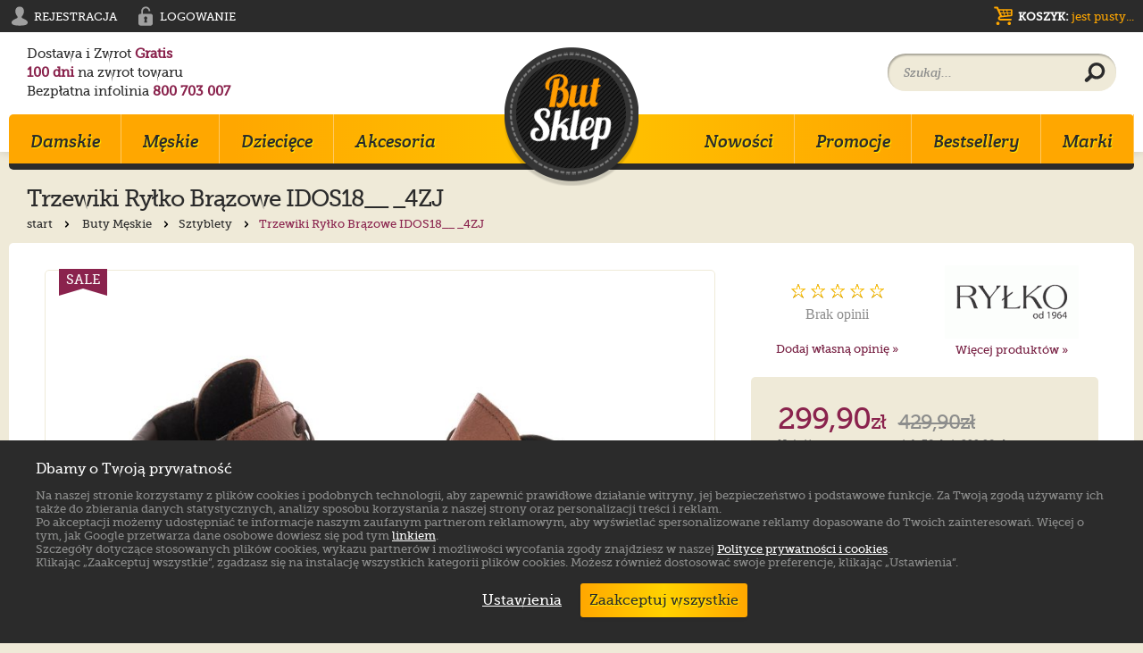

--- FILE ---
content_type: text/html; charset=UTF-8
request_url: https://www.butsklep.pl/trzewiki-rylko-brazowe-idos18-4zj-205753-p
body_size: 15522
content:
<!DOCTYPE HTML>
<html class="no-js" lang="pl">
<head>
	<meta http-equiv="X-UA-Compatible" content="IE=Edge">
	<title>Trzewiki Ryłko Brązowe IDOS18__ _4ZJ w ButSklep.pl</title>
    <meta http-equiv="content-type" content="text/html; charset=utf-8">
    <meta name="robots" content="index, follow">
	<meta name="copyright" content="&copy; ButSklep.pl - Wszelkie prawa zastrzeżone">
	<meta name="description" lang="pl" content="Trzewiki Ryłko Brązowe IDOS18__ _4ZJ. Darmowa przesyłka w dwie strony. 100 dni na zwrot. Bezpłatna infolinia: 800 703 007. Zapraszamy :)">
	<meta name="keywords" lang="pl" content="Trzewiki,Ryłko,Brązowe IDOS18__ _4ZJ,Brązowy,IDOS18__ _4ZJ ">
    <meta id="viewport" name="viewport" content="width=device-width, initial-scale=1.0" />
    <meta name="facebook-domain-verification" content="jjgq6kzmd8d4nflf9nipuy3cjwqdbl" />
    <link rel="shortcut icon" href="/favicon.ico">
	<link rel="stylesheet" href="/styles/main.min.css?47">
    <script src="/scripts/jquery-1.11.2.min.js" ></script>
    <link rel="preload" href="/fonts/creteround-italic-webfont.woff2" as="font" crossorigin />
    <link rel="preload" href="/fonts/museo_slab-webfont.woff2" as="font" crossorigin />
    <link rel="manifest" href="/manifest.json" />
		
<meta property="og:title" content="Trzewiki Ryłko Brązowe IDOS18__ _4ZJ">
<meta property="og:type" content="product">
<meta property="og:url" content="https://www.butsklep.pl/trzewiki-rylko-brazowe-idos18-4zj-205753-p">
<meta property="og:image" content="https://www.butsklep.pl/files/sc_images/product/full_img_223795.jpg">
<meta property="product:price:amount" content="299.90">
<meta property="product:price:currency" content="PLN">
<meta property="product:availability" content="out of stock">
<meta property="product:retailer_item_id" content="RY560-a">
<meta property="og:site_name" content="ButSklep.pl">
<meta property="fb:app_id" content="192946487555752">
<meta property="og:description" content="Trzewiki Ryłko Brązowe IDOS18__ _4ZJ. Darmowa przesyłka w dwie strony. 100 dni na zwrot. Bezpłatna infolinia: 800 703 007. Zapraszamy :)">
<meta property="og:email" content="butsklep@butsklep.pl">
<meta property="og:phone_number" content="800 703 007">

</head>
<body>
 
<script>
(function() {
  window.sendMetaEvents = function(events) {
    const url = '/index.php?module=ScCatalog&controller=Meta_Collect';
    const body = JSON.stringify({ events });
    if (navigator.sendBeacon) {
      navigator.sendBeacon(url, new Blob([body], {type: 'application/json'}));
      return;
    }
    fetch(url, {
      method: 'POST',
      headers: {'Content-Type': 'application/json'},
      body,
      keepalive: true,
      credentials: 'include'
    }).catch(()=>{});
  };
})();
</script>
<script type="text/javascript">
dataLayer = [];
dataLayer.push({ ecommerce: null });  // Clear the previous ecommerce object.
dataLayer.push({
  event: "view_item",
  ecommerce: {
         currency: "PLN", 
    value: 299.90,
    items: [
    {
        item_id: "RY560-a",
        item_name: "Trzewiki Ryłko Brązowe IDOS18__ _4ZJ (RY560-a)",
        item_category: "Sztyblety",
        item_variant: "RY560-a00",
        price: 299.90,
            }]
  }
});
</script>
<script type="text/javascript">

var google_tag_params = {

    'ecomm_prodid': 'RY560-a',
    'ecomm_item_group_id': 'RY560-a',
    'pname': 'Ryłko Brązowe IDOS18__ _4ZJ (RY560-a)',
    'pcat': 'Sztyblety',
    'pvalue': 299.90,
    'ecomm_pagetype' :'product',
    'quantity': 1

}
dataLayer.push({
    'google_tag_params': window.google_tag_params
});

</script>

<script type="text/javascript"> 
var upsParams = upsParams || []; 
upsParams.push(['action','view']); 
upsParams.push(['user', '']); 
upsParams.push(['product', 'RY560-a']); 
upsParams.push(['execute']); 
</script>

 
<script>
if (typeof window.metaSent === 'undefined') {
  const now = Math.floor(Date.now() / 1000);
  const pageView = {
    event_name: 'PageView',
    event_time: now,
    event_id: (crypto.randomUUID ? crypto.randomUUID() : String(Math.random()).slice(2)),
    event_source_url: location.href
  };
  const viewContent = {
    event_name: 'ViewContent',
    event_time: now,
    event_id: (crypto.randomUUID ? crypto.randomUUID() : String(Math.random()).slice(2)),
    event_source_url: location.href,
    custom_data: {
      content_ids: ['RY560-a'],
      content_type: 'product',
      value: 299.90,
      currency: 'PLN'
    }
  };
  window.sendMetaEvents([pageView, viewContent]);
  window.metaSent = true;
}
</script>

<script type="text/javascript"> 
ylData = window.ylData = window.ylData || [];
ylData.push({ 'product': { 'products': ['RY560-a'] } });
</script>
  
<script>
  window.dataLayer = window.dataLayer || [];
  function gtag(){dataLayer.push(arguments);}
  // Set default consent to 'denied' as a placeholder
  // Determine actual values based on your own requirements
  gtag('consent', 'default', {
    'ad_storage': 'denied',
    'ad_user_data': 'denied',
    'ad_personalization': 'denied',
    'analytics_storage': 'denied'
  });
</script>

<noscript><iframe src="//www.googletagmanager.com/ns.html?id=GTM-MVMS9B"
height="0" width="0" style="display:none;visibility:hidden"></iframe></noscript>
<script>(function(w,d,s,l,i){w[l]=w[l]||[];w[l].push({'gtm.start':
new Date().getTime(),event:'gtm.js'});var f=d.getElementsByTagName(s)[0],
j=d.createElement(s),dl=l!='dataLayer'?'&l='+l:'';j.async=true;j.src=
'//www.googletagmanager.com/gtm.js?id='+i+dl;f.parentNode.insertBefore(j,f);
})(window,document,'script','dataLayer','GTM-MVMS9B');</script>
 
<script>
if (typeof window.metaSent === 'undefined') {
  const now = Math.floor(Date.now() / 1000);
  const pageView = {
    event_name: 'PageView',
    event_time: now,
    event_id: (crypto.randomUUID ? crypto.randomUUID() : String(Math.random()).slice(2)),
    event_source_url: location.href
  };
  window.sendMetaEvents([pageView]);
  window.metaSent = true;
}
</script>

<script type="text/javascript">
(function() {
    var _qS = document.createElement('script');
    _qS.type = 'text/javascript';
    _qS.async = true;
    _qS.src = 'https://qjs.c76f162c3e5cacb4.butsklep.pl/qjs/c76f162c3e5cacb4.js';
    (document.getElementsByTagName('head')[0]||document.getElementsByTagName('body')[0]).appendChild(_qS);
})();
</script>


<header id="site-header">
            
    <div class="wrap-full">
    <div id="header-black-stripe">
        <div class="wrap">
            <ul id="login-register">
    <li>
        <a href="/rejestracja">
            <i>
<svg width="24px" height="24px" viewBox="0 0 24 24"><path fill="#010101" d="M15.56,14.593c-1.077-0.352-1.271-0.871-1.267-1.629c0.002-0.379,0.191-0.605,0.318-0.747c0.125-0.143,1.063-1.402,1.393-2.153c0.531-1.032,0.807-2.24,0.822-3.39v0l0,0c0-0.033,0-0.066,0-0.1c0-2.867-1.616-5.191-4.827-5.191c-3.211,0-4.827,2.324-4.827,5.191c0,0.033,0,0.066,0.001,0.1h0l0,0c0.015,1.149,0.291,2.357,0.821,3.39c0.331,0.751,1.267,2.01,1.393,2.153c0.127,0.142,0.316,0.368,0.318,0.747c0.004,0.758-0.189,1.277-1.267,1.629c-1.077,0.35-5.471,2.386-5.471,4.379s0.912,2.724,4.141,3.354C10.071,22.762,12,22.622,12,22.622s1.928,0.141,4.89-0.295c3.229-0.631,4.142-1.361,4.142-3.354S16.637,14.943,15.56,14.593z"/></svg>
            </i>
            <span>Rejestracja</span>
        </a>
    </li>
    <li>
        <a href="/logowanie">
            <i>
<svg width="24px" height="24px" viewBox="0 0 24 24"><path fill="none" d="M18.006,9.454c-0.281,0-0.449,0-0.449,0H9.035V6.417c0-1.765,1.435-3.2,3.198-3.2c1.764,0,3.199,1.435,3.199,3.2h1.859c0-2.791-2.269-5.06-5.059-5.06c-2.79,0-5.058,2.269-5.058,5.06V9.45H6.442c0,0,0.056,0.004-0.224,0.004c-0.295,0-2.242,0.344-2.242,2.078v8.798c0,1.851,2.191,2.313,2.242,2.313h11.675c0.053,0,2.131-0.229,2.131-2.313v-8.685C20.024,9.682,18.057,9.454,18.006,9.454z M13.781,19.205h-3.32l0.688-3.388c-0.492-0.328-0.821-0.901-0.821-1.552c0-1.017,0.8-1.844,1.79-1.844c0.985,0,1.79,0.827,1.79,1.844c0,0.65-0.33,1.222-0.823,1.552L13.781,19.205z"/></svg>
            </i>
            <span>Logowanie</span>
        </a>
    </li>
</ul>
            <a href="/koszyk" id="cart">
    <i>
<svg width="24px" height="24px" viewBox="0 0 24 24">
<g>
    <path fill="none" d="M20.352,4.168c0.902,0,1.321,0.541,1.321,1.201v5.617c0,0.631-0.479,1.141-1.11,1.202l-12.134,1.35c-0.991,0.121-1.111,1.414,0.06,1.414h11.503c1.321,0,1.321,1.951,0,1.951H8.249c-2.643,0-3.634-2.914-1.562-4.446l1.051-0.78l-3.724-8.14H2.182c-1.412,0-1.412-2.162,0-2.162h2.132c1.081,0,1.382,0.511,1.712,1.292l0.751,1.501H20.352z M7.408,20.206c0,1.021-0.811,1.863-1.893,1.863c-1.021,0-1.862-0.842-1.862-1.863c0-1.051,0.841-1.891,1.862-1.891C6.597,18.315,7.408,19.155,7.408,20.206z M8.489,7.893h3.033L10.862,5.85H7.558L8.489,7.893z M12.574,11.407l-0.781-2.433H8.939l1.232,2.673L12.574,11.407z M11.943,5.85l0.631,2.042h2.974l-0.48-2.042H11.943z M16.328,11.016l-0.6-2.042h-2.854l0.751,2.313L16.328,11.016z M20.022,5.85h-3.874l0.451,2.042h3.423V5.85z M20.113,20.206c0,1.021-0.812,1.863-1.862,1.863c-1.052,0-1.893-0.842-1.893-1.863c0-1.051,0.841-1.891,1.893-1.891C19.301,18.315,20.113,19.155,20.113,20.206z M20.022,8.974h-3.184l0.481,1.893l2.702-0.271V8.974z"/>
</g>
</svg>
    </i>
    <span><b>Koszyk:</b>  jest pusty...</span>
</a>
        </div>
    </div>
</div>
    <div class="wrap" id="wrap-i">
        <ul id="header-info">
            <li>Dostawa i Zwrot <strong>Gratis</strong></li>
            <li><strong>100 dni</strong> na zwrot towaru</li>
            <li>Bezpłatna infolinia <strong>800 703 007</strong></li>
        </ul>
        <div class="bs-logo">
            <a href="/" title="Markowe buty damskie, męskie i dla dzieci - sklep internetowy ButSklep.pl">
                <img src="/images/logo_butsklep.png" alt="Markowe buty damskie, męskie i dla dzieci - sklep internetowy ButSklep.pl"/> 
                            </a>
        </div>
        <div id="main-search">
            <form action="/wyszukiwanie" method="get">
                <input id="main-search-input" type="text" placeholder="Szukaj..." name="q">
                <button aria-label="Wyszukaj produkt" id="main-search-button">
                    <i>
<svg width="24px" height="24px" viewBox="0 0 24 24">
<path d="M13.992,1.083c-5.114,0-9.258,4.145-9.258,9.257c0,1.694,0.456,3.282,1.25,4.647l-4.603,4.262c-0.839,0.84-0.839,2.201,0,3.039c0.839,0.84,2.2,0.84,3.039,0l4.526-4.184c1.451,0.943,3.184,1.492,5.045,1.492c5.112,0,9.257-4.145,9.257-9.256C23.249,5.227,19.104,1.083,13.992,1.083z M13.992,16.237c-3.257,0-5.898-2.639-5.898-5.897c0-3.257,2.641-5.898,5.898-5.898c3.257,0,5.898,2.641,5.898,5.898C19.89,13.598,17.249,16.237,13.992,16.237z"/>
</svg>
                    </i>
                </button>
            </form>
        </div>
    </div>
    <div class="wrap">
    <div id="main-nav-wrap">
        <nav id="main-nav">
            <div id="main-nav-bar" class="border-r5">
                <a id="mobile-nav-icon" href="#" aria-label="Rozwiń menu">
                    <i>
<svg width="33px" height="28px" viewBox="0 0 33 28" >
<path d="M4.417,11.352c-1.433,0-2.594,1.161-2.593,2.592c-0.001,1.433,1.16,2.593,2.593,2.593h24.167c1.432,0,2.592-1.16,2.592-2.593s-1.16-2.592-2.592-2.592H4.417z"/>
<path d="M4.417,1.722c-1.434,0-2.594,1.161-2.593,2.593C1.823,5.748,2.983,6.907,4.417,6.907h24.166c1.433,0,2.593-1.16,2.593-2.592s-1.16-2.593-2.593-2.593H4.417z"/>
<path d="M4.417,20.981c-1.434,0-2.594,1.161-2.593,2.593c-0.001,1.433,1.159,2.592,2.593,2.592h24.166c1.433,0,2.593-1.159,2.593-2.592c0-1.434-1.16-2.593-2.593-2.593H4.417z"/>
</svg>
                    </i>
                                    </a>
                <a href="/logowanie" id="mobile-account" class="mobile-nav-bar-icon" aria-label="Zaloguj się">
                    <i>
<svg width="30px" height="30px" viewBox="0 0 24 24"><path fill="#2b2b2b" d="M15.56,14.593c-1.077-0.352-1.271-0.871-1.267-1.629c0.002-0.379,0.191-0.605,0.318-0.747c0.125-0.143,1.063-1.402,1.393-2.153c0.531-1.032,0.807-2.24,0.822-3.39v0l0,0c0-0.033,0-0.066,0-0.1c0-2.867-1.616-5.191-4.827-5.191c-3.211,0-4.827,2.324-4.827,5.191c0,0.033,0,0.066,0.001,0.1h0l0,0c0.015,1.149,0.291,2.357,0.821,3.39c0.331,0.751,1.267,2.01,1.393,2.153c0.127,0.142,0.316,0.368,0.318,0.747c0.004,0.758-0.189,1.277-1.267,1.629c-1.077,0.35-5.471,2.386-5.471,4.379s0.912,2.724,4.141,3.354C10.071,22.762,12,22.622,12,22.622s1.928,0.141,4.89-0.295c3.229-0.631,4.142-1.361,4.142-3.354S16.637,14.943,15.56,14.593z"/></svg>
                    </i>
                </a>
                <a id="show-search" class="mobile-nav-bar-icon">
                    <i>
<svg width="30px" height="30px" viewBox="0 0 24 24">
<path fill="#2b2b2b" d="M13.992,1.083c-5.114,0-9.258,4.145-9.258,9.257c0,1.694,0.456,3.282,1.25,4.647l-4.603,4.262c-0.839,0.84-0.839,2.201,0,3.039c0.839,0.84,2.2,0.84,3.039,0l4.526-4.184c1.451,0.943,3.184,1.492,5.045,1.492c5.112,0,9.257-4.145,9.257-9.256C23.249,5.227,19.104,1.083,13.992,1.083z M13.992,16.237c-3.257,0-5.898-2.639-5.898-5.897c0-3.257,2.641-5.898,5.898-5.898c3.257,0,5.898,2.641,5.898,5.898C19.89,13.598,17.249,16.237,13.992,16.237z"/>
</svg>
                    </i>
                </a>
                <a href="/koszyk" id="mobile-basket" class="mobile-nav-bar-icon" aria-label="Koszyk">
                    <i>
<svg width="32px" height="32px" viewBox="0 0 24 24">
<g>
    <path fill="#2b2b2b" d="M20.352,4.168c0.902,0,1.321,0.541,1.321,1.201v5.617c0,0.631-0.479,1.141-1.11,1.202l-12.134,1.35c-0.991,0.121-1.111,1.414,0.06,1.414h11.503c1.321,0,1.321,1.951,0,1.951H8.249c-2.643,0-3.634-2.914-1.562-4.446l1.051-0.78l-3.724-8.14H2.182c-1.412,0-1.412-2.162,0-2.162h2.132c1.081,0,1.382,0.511,1.712,1.292l0.751,1.501H20.352z M7.408,20.206c0,1.021-0.811,1.863-1.893,1.863c-1.021,0-1.862-0.842-1.862-1.863c0-1.051,0.841-1.891,1.862-1.891C6.597,18.315,7.408,19.155,7.408,20.206z M8.489,7.893h3.033L10.862,5.85H7.558L8.489,7.893z M12.574,11.407l-0.781-2.433H8.939l1.232,2.673L12.574,11.407z M11.943,5.85l0.631,2.042h2.974l-0.48-2.042H11.943z M16.328,11.016l-0.6-2.042h-2.854l0.751,2.313L16.328,11.016z M20.022,5.85h-3.874l0.451,2.042h3.423V5.85z M20.113,20.206c0,1.021-0.812,1.863-1.862,1.863c-1.052,0-1.893-0.842-1.893-1.863c0-1.051,0.841-1.891,1.893-1.891C19.301,18.315,20.113,19.155,20.113,20.206z M20.022,8.974h-3.184l0.481,1.893l2.702-0.271V8.974z"/>
</g>
</svg>
                    </i>
                                    </a>
            </div>

            <ul id="main-nav-left">
            
            <li class="mobile-nav-add" id="mobile-search">
            <form action="/wyszukiwanie" method="get">
                <input type="text" placeholder="Szukaj..." name="q">
                <button id="mobile-search-button">
                    <i>
<svg width="24px" height="24px" viewBox="0 0 24 24">
<path d="M13.992,1.083c-5.114,0-9.258,4.145-9.258,9.257c0,1.694,0.456,3.282,1.25,4.647l-4.603,4.262c-0.839,0.84-0.839,2.201,0,3.039c0.839,0.84,2.2,0.84,3.039,0l4.526-4.184c1.451,0.943,3.184,1.492,5.045,1.492c5.112,0,9.257-4.145,9.257-9.256C23.249,5.227,19.104,1.083,13.992,1.083z M13.992,16.237c-3.257,0-5.898-2.639-5.898-5.897c0-3.257,2.641-5.898,5.898-5.898c3.257,0,5.898,2.641,5.898,5.898C19.89,13.598,17.249,16.237,13.992,16.237z"></path>
</svg>
                    </i>
                </button>
            </form>
            </li>
            <li class="mobile-nav-add">
                <a href="/kontakt" class="nav-level-1">Kontakt</a>
            </li>
            <li>
                <a href="/damskie-2-k" class="nav-level-1">Damskie<i><svg width="6px" height="11px" viewBox="0 0 6 11" ><polygon fill="#FAA61A" points="6,5.5 0,0 0,11 "/></svg></i></a>
                <div class="subnav-wrap">
                    <div class="subnav">
                        <div class="subnav-section">
                            <h4 class="nav-level-2">Buty Damskie</h4>
                            <ul class="nav-list">
								<li><a href="/botki-189-k">Botki</a></li>
								<li><a href="/na-obcasie-191-k">Na Obcasie</a></li>
								<li><a href="/kozaki-16-k">Kozaki</a></li>
								<li><a href="/klapki-17-k">Klapki</a></li>
								<li><a href="/sportowe-3-k">Sportowe</a></li>
								<li><a href="/glany-190-k">Glany</a></li>
								<li><a href="/trapery-214-k">Trapery</a></li>
								<li><a href="/polbuty-60-k">Półbuty</a></li>
								<li><a href="/trampki-192-k">Trampki</a></li>
								<li><a href="/sandaly-58-k">Sandały</a></li>
                            </ul>
                        </div>
                        <div class="subnav-section">
                            <h4 class="nav-level-2">Popularne marki</h4>
                            <ul class="nav-list">
								<li><a href="/buty_emu_australia">EMU Australia</a></li>
								<li><a href="/buty_moon_boot">Moon Boot</a></li>
								<li><a href="/buty_blundstone">Blundstone</a></li>
								<li><a href="/buty_maciejka">Maciejka</a></li>
								<li><a href="/buty_rylko">Ryłko</a></li>
								<li><a href="/buty_birkenstock">Birkenstock</a></li>
								<li><a href="/buty_ugg">UGG</a></li>
								<li><a href="/buty_dr._martens">Dr. Martens</a></li>
								<li><a href="/buty_rieker">Rieker</a></li>
								<li><a href="/buty_converse">Converse</a></li>
                            </ul>
                        </div>
                        <div class="subnav-section">
                            <h4 class="nav-level-2">Kolekcja</h4>
                            <ul class="nav-list">
								<li><a href="/converse-all-star-80-k">Converse All Star</a></li>
								<li><a href="/new-balance-574-222-k">New Balance 574</a></li>
								<li><a href="/adidas-originals-77-k">adidas Originals</a></li>
								<li><a href="/nike-air-force-219-k">Nike Air Force</a></li>
								<li><a href="/adidas-neo-233-k">adidas NEO</a></li>
								<li><a href="/vans-authentic-226-k">Vans Authentic</a></li>
								<li><a href="/adidas-zx-flux-232-k">adidas ZX Flux</a></li>
								<li><a href="/reebok-classic-78-k">Reebok Classic</a></li>
								<li><a href="/adidas-superstar-231-k">adidas Superstar</a></li>
								<li><a href="/nike-air-max-81-k">Nike Air Max</a></li>
                            </ul>
                        </div>
                        <div class="subnav-section">
                            <h4 class="nav-level-2">Styl</h4>
                            <ul class="nav-list">
								<li><a href="/sportowy-207-k">Sportowy</a></li>
								<li><a href="/klasyczny-87-k">Klasyczny</a></li>
								<li><a href="/wygodny-211-k">Wygodny</a></li>
								<li><a href="/mlodziezowy-204-k">Młodzieżowy</a></li>
								<li><a href="/elegancki-85-k">Elegancki</a></li>
								<li><a href="/rockowy-208-k">Rockowy</a></li>
								<li><a href="/skate-90-k">Skate</a></li>
                            </ul>
                        </div>
                        <div class="special-links">
                            <ul>
								<li><a href="/damskie-2-k/promocje">Promocje</a></li>
								<li><a href="/damskie-2-k/nowosci">Nowości</a></li>
								<li><a href="/damskie-2-k/bestsellery">Bestsellery</a></li>
                            </ul>
                        </div>
                    </div>
                </div>
            </li>

            <li>
                <a href="/meskie-6-k" class="nav-level-1">Męskie<i><svg width="6px" height="11px" viewBox="0 0 6 11" ><polygon fill="#FAA61A" points="6,5.5 0,0 0,11 "/></svg></i></a>
                <div class="subnav-wrap">
                    <div class="subnav">
                        <div class="subnav-section">
                            <h4 class="nav-level-2">Buty Męskie</h4>
                            <ul class="nav-list">
								<li><a href="/sztyblety-216-k">Sztyblety</a></li>
								<li><a href="/trapery-217-k">Trapery</a></li>
								<li><a href="/sportowe-8-k">Sportowe</a></li>
								<li><a href="/glany-202-k">Glany</a></li>
								<li><a href="/polbuty-13-k">Półbuty</a></li>
								<li><a href="/trampki-203-k">Trampki</a></li>
								<li><a href="/klapki-25-k">Klapki</a></li>
								<li><a href="/sandaly-47-k">Sandały</a></li>
                            </ul>
                        </div>
                        <div class="subnav-section">
                            <h4 class="nav-level-2">Popularne marki</h4>
                            <ul class="nav-list">
								<li><a href="/buty_blundstone">Blundstone</a></li>
								<li><a href="/buty_dr._martens">Dr. Martens</a></li>
								<li><a href="/buty_ugg">UGG</a></li>
								<li><a href="/buty_salomon">Salomon</a></li>
								<li><a href="/buty_wojas">Wojas</a></li>
								<li><a href="/buty_converse">Converse</a></li>
								<li><a href="/buty_rieker">Rieker</a></li>
								<li><a href="/buty_timberland">Timberland</a></li>
								<li><a href="/buty_moon_boot">Moon Boot</a></li>
								<li><a href="/buty_birkenstock">Birkenstock</a></li>
                            </ul>
                        </div>
                        <div class="subnav-section">
                            <h4 class="nav-level-2">Kolekcja</h4>
                            <ul class="nav-list">
								<li><a href="/adidas-originals-77-k">adidas Originals</a></li>
								<li><a href="/new-balance-574-222-k">New Balance 574</a></li>
								<li><a href="/crocs-crocband-220-k">Crocs Crocband</a></li>
								<li><a href="/adidas-zx-flux-232-k">adidas ZX Flux</a></li>
								<li><a href="/adidas-neo-233-k">adidas NEO</a></li>
								<li><a href="/nike-air-force-219-k">Nike Air Force</a></li>
								<li><a href="/nike-air-max-81-k">Nike Air Max</a></li>
								<li><a href="/reebok-classic-78-k">Reebok Classic</a></li>
								<li><a href="/converse-all-star-80-k">Converse All Star</a></li>
								<li><a href="/puma-motorsport-79-k">Puma Motorsport</a></li>
                            </ul>
                        </div>
                        <div class="subnav-section">
                            <h4 class="nav-level-2">Styl</h4>
                            <ul class="nav-list">
								<li><a href="/sportowy-207-k">Sportowy</a></li>
								<li><a href="/klasyczny-87-k">Klasyczny</a></li>
								<li><a href="/wygodny-211-k">Wygodny</a></li>
								<li><a href="/mlodziezowy-204-k">Młodzieżowy</a></li>
								<li><a href="/elegancki-85-k">Elegancki</a></li>
								<li><a href="/rockowy-208-k">Rockowy</a></li>
								<li><a href="/skate-90-k">Skate</a></li>
                            </ul>
                        </div>
                        <div class="special-links">
                            <ul>
								<li><a href="/meskie-6-k/promocje">Promocje</a></li>
								<li><a href="/meskie-6-k/nowosci">Nowości</a></li>
								<li><a href="/meskie-6-k/bestsellery">Bestsellery</a></li>
                            </ul>
                        </div>
                    </div>
                </div>
            </li>

            <li>
                <a href="/dzieciece-72-k" class="nav-level-1">Dziecięce<i><svg width="6px" height="11px" viewBox="0 0 6 11" ><polygon fill="#FAA61A" points="6,5.5 0,0 0,11 "/></svg></i></a>
                <div class="subnav-wrap">
                    <div class="subnav">
                        <div class="subnav-section">
                            <h4 class="nav-level-2">Buty Dziecięce</h4>
                            <ul class="nav-list">
								<li><a href="/kozaki-161-k">Kozaki</a></li>
								<li><a href="/trzewiki-196-k">Trzewiki</a></li>
								<li><a href="/trampki-197-k">Trampki</a></li>
								<li><a href="/klapki-153-k">Klapki</a></li>
								<li><a href="/sandalki-174-k">Sandałki</a></li>
								<li><a href="/sportowe-154-k">Sportowe</a></li>
								<li><a href="/balerinki-225-k">Balerinki</a></li>
								<li><a href="/kalosze-160-k">Kalosze</a></li>
                            </ul>
                        </div>
                        <div class="subnav-section">
                            <h4 class="nav-level-2">Popularne marki</h4>
                            <ul class="nav-list">
								<li><a href="/buty_emu_australia">EMU Australia</a></li>
								<li><a href="/buty_ugg">UGG</a></li>
								<li><a href="/buty_moon_boot">Moon Boot</a></li>
								<li><a href="/buty_geox">Geox</a></li>
								<li><a href="/buty_converse">Converse</a></li>
								<li><a href="/buty_crocs">Crocs</a></li>
								<li><a href="/buty_cmp">CMP</a></li>
								<li><a href="/buty_big_star">Big Star</a></li>
                            </ul>
                        </div>
                        <div class="subnav-section">
                            <h4 class="nav-level-2">Kolekcja</h4>
                            <ul class="nav-list">
								<li><a href="/crocs-crocband-220-k">Crocs Crocband</a></li>
								<li><a href="/converse-all-star-80-k">Converse All Star</a></li>
								<li><a href="/adidas-originals-77-k">adidas Originals</a></li>
								<li><a href="/new-balance-574-222-k">New Balance 574</a></li>
								<li><a href="/new-balance-410-230-k">New Balance 410</a></li>
								<li><a href="/nike-air-max-81-k">Nike Air Max</a></li>
								<li><a href="/puma-motorsport-79-k">Puma Motorsport</a></li>
                            </ul>
                        </div>
                        <div class="subnav-section">
                            <h4 class="nav-level-2">Styl</h4>
                            <ul class="nav-list">
								<li><a href="/sportowy-207-k">Sportowy</a></li>
								<li><a href="/klasyczny-87-k">Klasyczny</a></li>
								<li><a href="/wygodny-211-k">Wygodny</a></li>
								<li><a href="/mlodziezowy-204-k">Młodzieżowy</a></li>
								<li><a href="/elegancki-85-k">Elegancki</a></li>
								<li><a href="/rockowy-208-k">Rockowy</a></li>
								<li><a href="/skate-90-k">Skate</a></li>
                            </ul>
                        </div>
                        <div class="special-links">
                            <ul>
								<li><a href="/dzieciece-72-k/promocje">Promocje</a></li>
								<li><a href="/dzieciece-72-k/nowosci">Nowości</a></li>
								<li><a href="/dzieciece-72-k/bestsellery">Bestsellery</a></li>
                            </ul>
                        </div>
                    </div>
                </div>
            </li>
            <li class="hide-el">
                <a href="/akcesoria-50-k">Akcesoria</a>
            </li>
            </ul>
            <ul id="main-nav-right">
                <li><a href="/nowosci" >Nowości</a></li>
                <li><a href="/promocje" >Promocje</a></li>
    			<li class="hide-el"><a href="/bestsellery" >Bestsellery</a></li>
    			<li><a href="/marki" >Marki</a></li>
            <li class="mobile-nav-add">
                <a href="/logowanie" class="nav-level-1">Moje Konto</a>
            </li>
            </ul>
        </nav>
    </div> 
</div>
</header>

<div class="wrap nav-padding" role="main">
<div id="product-page">
    <div itemscope itemtype="http://schema.org/Product">
        <div class="page-header rel">
    		<h1>Trzewiki <span itemprop="brand" class="clear">Ryłko</span> <span itemprop="name" class="clear">Brązowe IDOS18__ _4ZJ</span></h1>
                    <div class="breadcrumbs">
        <a href="/">start
    <i><svg width="24px" height="24px" viewBox="0 0 24 24"><path d="M17.997,10.564L18,10.561l-0.101-0.102l0,0l0,0L9.394,1.956c-0.881-0.882-2.309-0.882-3.19,0c-0.882,0.88-0.882,2.309,0,3.189l6.909,6.909l-7.011,7.011c-0.88,0.882-0.88,2.31,0,3.191c0.882,0.881,2.311,0.881,3.19,0l8.607-8.607C18.747,12.804,18.778,11.451,17.997,10.564z"/></svg></i>
    </a>
            <a href="/meskie-6-k">Buty Męskie
    <i><svg width="24px" height="24px" viewBox="0 0 24 24"><path d="M17.997,10.564L18,10.561l-0.101-0.102l0,0l0,0L9.394,1.956c-0.881-0.882-2.309-0.882-3.19,0c-0.882,0.88-0.882,2.309,0,3.189l6.909,6.909l-7.011,7.011c-0.88,0.882-0.88,2.31,0,3.191c0.882,0.881,2.311,0.881,3.19,0l8.607-8.607C18.747,12.804,18.778,11.451,17.997,10.564z"/></svg></i>
    </a>
            <a href="/sztyblety-216-k">Sztyblety
    <i><svg width="24px" height="24px" viewBox="0 0 24 24"><path d="M17.997,10.564L18,10.561l-0.101-0.102l0,0l0,0L9.394,1.956c-0.881-0.882-2.309-0.882-3.19,0c-0.882,0.88-0.882,2.309,0,3.189l6.909,6.909l-7.011,7.011c-0.88,0.882-0.88,2.31,0,3.191c0.882,0.881,2.311,0.881,3.19,0l8.607-8.607C18.747,12.804,18.778,11.451,17.997,10.564z"/></svg></i>
    </a>
            <strong>Trzewiki Ryłko Brązowe IDOS18__ _4ZJ</strong>
    <a href="javascript:history.go(-1)"  class="breadcrumbs-back">
    <i><svg width="24px" height="24px" viewBox="0 0 24 24"><path d="M6.004,13.648l-0.003,0.003l0.101,0.102l0,0l0,0l8.505,8.503c0.881,0.882,2.309,0.882,3.19,0c0.882-0.88,0.882-2.309,0-3.188l-6.909-6.91l7.011-7.011c0.881-0.882,0.881-2.31,0-3.191c-0.882-0.881-2.311-0.881-3.19,0l-8.606,8.607C5.254,11.408,5.223,12.761,6.004,13.648z"/></svg></i>
    Powrót
    </a>
</div>
        </div>
        
        <section class="page-section border-r5" id="product-section">
            
            <div class="left border-r5">
                            <div class="flags-wrap">
                    <span class="promo">SALE</span>                                                        </div>
                                <div id="product-main-slider-wrap">
                    <div id="product-main-slider" class="zoom-gallery">
                        <div class="item"><a href="/files/sc_images/product/full_img_223795.jpg" data-pswp-width="1200" data-pswp-height="1200"><img class="lazyOwl" data-src="/files/sc_images/product/full_img_223795.jpg" alt="Trzewiki Ryłko Brązowe IDOS18__ _4ZJ"></a></div>
                        <div class="item"><a href="/files/sc_images/product/full_img_223796.jpg" data-pswp-width="1200" data-pswp-height="1200"><img class="lazyOwl" data-src="/files/sc_images/product/full_img_223796.jpg" alt="Trzewiki Ryłko Brązowe IDOS18__ _4ZJ"></a></div>
                        <div class="item"><a href="/files/sc_images/product/full_img_223797.jpg" data-pswp-width="1200" data-pswp-height="1200"><img class="lazyOwl" data-src="/files/sc_images/product/full_img_223797.jpg" alt="Trzewiki Ryłko Brązowe IDOS18__ _4ZJ"></a></div>
                        <div class="item"><a href="/files/sc_images/product/full_img_223798.jpg" data-pswp-width="1200" data-pswp-height="1200"><img class="lazyOwl" data-src="/files/sc_images/product/full_img_223798.jpg" alt="Trzewiki Ryłko Brązowe IDOS18__ _4ZJ"></a></div>
                        <div class="item"><a href="/files/sc_images/product/full_img_223799.jpg" data-pswp-width="1200" data-pswp-height="1200"><img class="lazyOwl" data-src="/files/sc_images/product/full_img_223799.jpg" alt="Trzewiki Ryłko Brązowe IDOS18__ _4ZJ"></a></div>
                        <div class="item"><a href="/files/sc_images/product/full_img_223800.jpg" data-pswp-width="1200" data-pswp-height="1200"><img class="lazyOwl" data-src="/files/sc_images/product/full_img_223800.jpg" alt="Trzewiki Ryłko Brązowe IDOS18__ _4ZJ"></a></div>
                        <div class="item"><a href="/files/sc_images/product/full_img_223801.jpg" data-pswp-width="1200" data-pswp-height="1200"><img class="lazyOwl" data-src="/files/sc_images/product/full_img_223801.jpg" alt="Trzewiki Ryłko Brązowe IDOS18__ _4ZJ"></a></div>
                        <div class="item"><a href="/files/sc_images/product/full_img_223794.jpg" data-pswp-width="1200" data-pswp-height="1200"><img class="lazyOwl" data-src="/files/sc_images/product/full_img_223794.jpg" alt="Trzewiki Ryłko Brązowe IDOS18__ _4ZJ"></a></div>
                    </div>
                                        <div class="owl-arrows" id="main-arrows">
                        <div class="prev">
                            <i>
                            <svg width="24px" height="24px" viewBox="0 0 24 24" ><path d="M6.004,13.648l-0.003,0.003l0.101,0.102l0,0l0,0l8.505,8.503c0.881,0.882,2.309,0.882,3.19,0c0.882-0.88,0.882-2.309,0-3.188l-6.909-6.91l7.011-7.011c0.881-0.882,0.881-2.31,0-3.191c-0.882-0.881-2.311-0.881-3.19,0l-8.606,8.607C5.254,11.408,5.223,12.761,6.004,13.648z"/></svg>
                                                        </i>
                        </div>
                        <div class="next">
                            <i>
                            <svg width="24px" height="24px" viewBox="0 0 24 24" ><path d="M17.997,10.564L18,10.561l-0.101-0.102l0,0l0,0L9.394,1.956c-0.881-0.882-2.309-0.882-3.19,0c-0.882,0.88-0.882,2.309,0,3.189l6.909,6.909l-7.011,7.011c-0.88,0.882-0.88,2.31,0,3.191c0.882,0.881,2.311,0.881,3.19,0l8.607-8.607C18.747,12.804,18.778,11.451,17.997,10.564z"/></svg>
                                                        </i>
                        </div>
                    </div>
                                    </div>
                                <div id="product-thumb-slider-wrap">
                    <div id="product-thumb-slider">
                        <div class="item"><a href="#"><img class="lazyOwl" data-src="/files/sc_images/product/mini_img_223795.jpg" src="[data-uri]" alt="Trzewiki Ryłko Brązowe IDOS18__ _4ZJ - małe zdjęcie"></a></div>
                        <div class="item"><a href="#"><img class="lazyOwl" data-src="/files/sc_images/product/mini_img_223796.jpg" src="[data-uri]" alt="Trzewiki Ryłko Brązowe IDOS18__ _4ZJ - małe zdjęcie"></a></div>
                        <div class="item"><a href="#"><img class="lazyOwl" data-src="/files/sc_images/product/mini_img_223797.jpg" src="[data-uri]" alt="Trzewiki Ryłko Brązowe IDOS18__ _4ZJ - małe zdjęcie"></a></div>
                        <div class="item"><a href="#"><img class="lazyOwl" data-src="/files/sc_images/product/mini_img_223798.jpg" src="[data-uri]" alt="Trzewiki Ryłko Brązowe IDOS18__ _4ZJ - małe zdjęcie"></a></div>
                        <div class="item"><a href="#"><img class="lazyOwl" data-src="/files/sc_images/product/mini_img_223799.jpg" src="[data-uri]" alt="Trzewiki Ryłko Brązowe IDOS18__ _4ZJ - małe zdjęcie"></a></div>
                        <div class="item"><a href="#"><img class="lazyOwl" data-src="/files/sc_images/product/mini_img_223800.jpg" src="[data-uri]" alt="Trzewiki Ryłko Brązowe IDOS18__ _4ZJ - małe zdjęcie"></a></div>
                        <div class="item"><a href="#"><img class="lazyOwl" data-src="/files/sc_images/product/mini_img_223801.jpg" src="[data-uri]" alt="Trzewiki Ryłko Brązowe IDOS18__ _4ZJ - małe zdjęcie"></a></div>
                        <div class="item"><a href="#"><img class="lazyOwl" data-src="/files/sc_images/product/mini_img_223794.jpg" src="[data-uri]" alt="Trzewiki Ryłko Brązowe IDOS18__ _4ZJ - małe zdjęcie"></a></div>
                    </div>
                                        <div class="owl-arrows" id="thumb-arrows">
                        <div class="prev" >
                            <i>
                            <svg width="24px" height="24px" viewBox="0 0 24 24" ><path d="M6.004,13.648l-0.003,0.003l0.101,0.102l0,0l0,0l8.505,8.503c0.881,0.882,2.309,0.882,3.19,0c0.882-0.88,0.882-2.309,0-3.188l-6.909-6.91l7.011-7.011c0.881-0.882,0.881-2.31,0-3.191c-0.882-0.881-2.311-0.881-3.19,0l-8.606,8.607C5.254,11.408,5.223,12.761,6.004,13.648z"/></svg>
                                                        </i>
                        </div>
                        <div class="next">
                            <i>
                            <svg width="24px" height="24px" viewBox="0 0 24 24" ><path d="M17.997,10.564L18,10.561l-0.101-0.102l0,0l0,0L9.394,1.956c-0.881-0.882-2.309-0.882-3.19,0c-0.882,0.88-0.882,2.309,0,3.189l6.909,6.909l-7.011,7.011c-0.88,0.882-0.88,2.31,0,3.191c0.882,0.881,2.311,0.881,3.19,0l8.607-8.607C18.747,12.804,18.778,11.451,17.997,10.564z"/></svg>
                                                        </i>
                        </div>
                    </div>
                                    </div>
                            </div>
            
            <div class="right">
                <div id="sb-wrap">
    				    				<div id="product-score">
    					<div class="stars score0"></div>
    					<div class="scoreSummary">
    					Brak opinii
    					</div>
    					<div class="scoreLink">
    					<a class="link" href="#CommentsProductForm">Dodaj własną opinię &raquo;</a>
    					</div>
    				</div>
    				
    				    				    				<div id="product-brand">
                        <a href="/buty_rylko" class="img" title="Ryłko"><img alt="Ryłko" src="/files/sc_images/brand/n_152/172/232/0_18/79268224.gif" width="150" height="82" /></a>
    					<a href="/buty_rylko" class="link">Więcej produktów &raquo;</a>
    				</div>
    				                	    			</div>
                
                <div class="product-panel border-r5">
                    <div class="product-price-wrap">
                        									
                        <div class="price regular">299,90<small>zł</small></div>
                        <div class="price old">429,90<small>zł</small></div>
                                                		
                    </div>
                                        <p class="free-delivery" style="margin-top: -22px; margin-bottom: 22px; font-size: 12px; padding-bottom:0px">Najniższa cena z ostatnich 30 dni: 299,90 zł</p>
                    <p class="free-delivery"><a href="/darmowa-dostawa-i-zwrot-a/okno" class="mfp-article-popup">Darmowa dostawa i zwrot</a></p>
                                                            <div class="unavail-info">
                        <label>Produkt niedostępny : (</label>
        				<p>Niestety..., ktoś Cię uprzedził i ten produkt nie jest już dostępny. Zawsze staramy się uzupełniać ciekawe pozycje, ale niejednokrotnie nie jest już to możliwe.</p>
        				<p>Jeżeli masz chwilkę to przejrzyj naszą ofertę, mamy trochę innych butów :)</p>
                    </div>
                </div>
                                </div>
            
            <div class="product-description">
                <div class=" header-grey border-r5">
                    Opis produktu
                </div>
                <div class="left txt">
                    <ul>
                        <li><strong>Kod produktu:</strong> <b>RY560-a</b></li>
                        <li><strong>Materiał:</strong>
                        Skóra naturalna / Skóra ekologiczna                        </li>
                        <li><strong>Kolor:</strong>
                        Brązowy                        </li>
                        <li><strong>Nr katalogowy:</strong>
                        IDOS18__ _4ZJ                        </li>
                        <li><strong>Wysokość cholewy:</strong>
                        Za kostkę                        </li>
                        <li><strong style="float:left">Dane producenta:&nbsp; </strong> <a id="gpsr_show" style="cursor:pointer">Pokaż »</a>
                                                                <span id="gpsr_data" style="float:left; display:none">„RYŁKO” Sp. z o.o.<br />
                                                              ul. Dworcowa 19, 34-130 Kalwaria Zebrzydowska, PL<br />
                                                              <a href="/cdn-cgi/l/email-protection" class="__cf_email__" data-cfemail="deadb5b2bbae9eaca7b2b5b1f0bdb1b3">[email&#160;protected]</a></span>
                        </li>
                    </ul>
                                    </div>
                <div class="right txt">
                    <ul>
<li>Zawsze stawiaj na najlepsze rozwiązania z męskimi trzewikami od Ryłko. </li>
<li>Wykonane w całości z naturalnej skóry są niezwykle wygodne. </li>
<li>Ocieplane włókniną, skutecznie ochroni Cię przed zimnem. </li>
<li>Twarda podeszwa z wysokogatunkowego tworzywa jest wytrzymała. </li>
<li>Zapięcie na zamek pozwala na szybkie zakładanie, a sznurówki umożliwiają idealne dopasowanie obuwia do własnych potrzeb. </li>
<li>Buty będą idealnie pasowały do każdej miejskiej stylizacji w sezonie jesień/zima. </li>
</ul>
                </div>
            </div>
        </section>
        <div id="prec_product1" class="prec-frame"> </div>
        <div id="prec_product2" class="prec-frame"> </div>
                                <section class="page-section border-r5" id="users-comments">
    <div class="header-grey">
        <h3>Opinie o produkcie</h3>
    </div>
    <div class="comments-wrap">
        <div id="CommentsProductList">
    <p class="empty">Ten produkt nie ma jeszcze żadnych opinii. Zachęcamy do napisania :-)</p>
        </div>
        <div id="CommentsProductForm">
            <div class="header">
                <i>
<svg width="60px" height="60px" viewBox="0 0 60 60">
<g><path fill="none" d="M41.507,25.686c0-7.992-6.096-14.36-17.189-14.36c-11.094,0-20.087,6.368-20.087,14.36c0,4.525,2.884,8.564,7.4,11.217c1.022,0.602,0.886,5.182-4.867,7.905c0,0,8.439,1.341,13.604-5.189c1.277,0.185,2.597,0.28,3.949,0.28C35.411,39.898,41.507,33.677,41.507,25.686z"/><path fill="none" d="M48.087,41.5c4.517-2.651,7.681-6.691,7.681-11.217c0-6.833-6.779-13.185-15.68-14.884c8.025,12.751,1.024,28.531-16.344,26.302c2.931,2.073,6.869,3.332,11.655,3.332c1.352,0,2.673-0.377,3.95-0.561c5.164,6.527,13.604,3.501,13.604,3.501C47.201,45.25,47.064,42.101,48.087,41.5z"/></g>
</svg>
                </i>
                <h4>Dodaj własną opinię:</h4>
            </div>
            <form class="form" id="commentForm" method="post">
                <div class="row">
                    <div class="col select">
                        <label for="score">Ocena ogólna:</label>
                        <div class="custom-select-wrap">
                            <select class="select" id="score" name="score">
                                <option value="5">5 - Ekstra!</option>
                                <option selected="selected" value="4">4 - Całkiem niezłe</option>
                                <option value="3">3 - Daje radę</option>
                                <option value="2">2 - Ujdzie w tłoku</option>
                                <option value="1">1 - Masakra</option>
                            </select>
                        </div>
                    </div>
                    <div class="col nomargin select">
                        <label for="sizeFit">Dopasowanie rozmiaru:</label>
                        <div class="custom-select-wrap">
                            <select class="select" id="sizeFit" name="sizeFit">
                                <option value="1">O cały rozmiar za małe</option>
                                <option value="2">O pół rozmiaru za małe</option>
                                <option selected="selected" value="3">Rozmiar standardowy</option>
                                <option value="4">O pół rozmiaru za duże</option>
                                <option value="5">O cały rozmiar za duże</option>
                            </select>
                        </div>
                    </div>
                </div>
                <div class="row">
                    <div class="col">
                        <label class="text" for="comName">Imię:</label>
                        <input class="text" type="text" id="comName" name="comName">
                    </div>
                    <div class="col nomargin">
                        <label class="text" for="comCity">Miejscowość (opcjonalnie):</label>
                        <input class="text" type="text" id="comCity" name="comCity">
                    </div>
                </div>
                <div class="row">
                    <label for="comComment">Twoja opinia:</label>
                    <textarea class="text" id="comComment" name="comComment"></textarea>
                </div>
                <button class="btn cta-small cta-yellow">Wyślij</button>
            </form>
        </div>
    </div>
</section>
            </div>
</div>

</div>
<div class="wrap" id="formRow">
    <section id="newsletter" class="border-r5">
        <div class="left">
            <div id="newsletter-header">
                <i>
<svg width="55.993px" height="41.996px" viewBox="0 0 55.993 41.996" >
<g id="Layer_2">
	<path d="M48.674,2.903H7.318H3.871v3.447v29.294v3.446v0.002h3.447v-0.002h41.356v0.002h3.447v-0.002v-3.446V6.351V2.903H48.674zM27.997,25.021L9.327,6.351h37.34L27.997,25.021z M19.956,20.998L7.318,33.635V8.359L19.956,20.998z M21.965,23.006l4.781,4.781c0.048,0.055,0.099,0.106,0.154,0.155l0.011,0.01h0.001c0.292,0.251,0.669,0.41,1.085,0.41s0.793-0.159,1.084-0.41h0.002l0.014-0.013c0.054-0.048,0.103-0.095,0.148-0.148l4.784-4.785l12.637,12.639H9.328L21.965,23.006z M36.039,20.997L48.674,8.359v25.276L36.039,20.997z"/>
</g>
</svg>
                </i>
                <h2>Zamów newsletter i odbierz 33 zł:</h2>
                <small>rabat dotyczy zamówień o wartości od 149 zł</small>
            </div>
        </div>
        <div class="right">
            <div id="newsletter-form">
                <form id="bottomNewsletter" action="" method="POST">
                    <input id="newsletter-name" class="yl-name" type="text" name="firstName"   placeholder="Podaj imię" title="Podaj imię">
                    <input id="newsletter-mail" class="yl-email" type="email" name="mailingSubscribeEmail" value="" placeholder="Wpisz adres e-mail" title="Wpisz adres e-mail">
                    <button id="main-search-button" aria-label="Potwierdź zapis do newslettera">
                        <span>Zapisz się</span>
                        <i><svg width="24px" height="24px" viewBox="0 0 24 24"><g><path d="M9.883,19.859L2.5,12.53l2.66-2.688l4.262,4.234l9.121-9.935l2.959,2.687L9.883,19.859z"/></g></svg></i>
                    </button>
                    <input type="hidden" name="formIdentify" id="formIdentifyController_Mailing_Subscribe" value="Controller_Mailing_Subscribe">
                </form>
            </div>
        </div>
    </section>
</div>

<div class="wrap grid-padding">
	<section id="banners">
		<div id="banner-contanct-container">
			<div id="banner-contanct" class="border-r5">
				<div class="banner-header header-contact">
					<i>
<svg width="60px" height="60px" viewBox="0 0 60 60">
<g>
	<path fill="none" d="M32.999,36.184c-1.847-2.157-3.911-4.98-5.587-8.047c-1.178-2.153-2.162-4.366-0.527-5.5L18.914,11.18c-1.729,1.512-6.386,9.366,4.577,25.579c4.458,6.595,8.642,10.419,12.205,12.558l-1.836,1.456c-0.322,0.256-0.696,0.358-1.056,0.291c-0.358-0.069-0.668-0.301-0.875-0.657l-0.415-0.721c-0.499-0.86-1.243-1.353-2.047-1.353c-0.802,0-1.547,0.492-2.046,1.353l-0.416,0.721c-0.183,0.314-0.378,0.456-0.491,0.456c-0.111,0-0.307-0.142-0.488-0.46l-0.44-0.769c-0.493-0.865-1.236-1.36-2.037-1.36c-0.8,0-1.542,0.495-2.037,1.36l-0.44,0.769c-0.181,0.318-0.375,0.46-0.488,0.46c-0.113,0-0.308-0.142-0.491-0.456l-0.416-0.721c-0.498-0.86-1.245-1.353-2.046-1.353c-0.803,0-1.549,0.492-2.046,1.353l-0.417,0.721c-0.182,0.314-0.378,0.456-0.49,0.456c-0.112,0-0.307-0.142-0.489-0.46l-0.441-0.769c-0.492-0.863-1.235-1.36-2.037-1.363c-0.002,0-0.003,0-0.006,0c-0.799,0-1.542,0.492-2.04,1.352l-0.417,0.716c-0.191,0.331-0.379,0.448-0.46,0.448H8.786c-0.081-0.001-0.266-0.125-0.447-0.462l-1.578,0.848c0.473,0.88,1.201,1.393,1.997,1.407c0.76-0.009,1.54-0.478,2.04-1.343l0.416-0.72c0.183-0.313,0.379-0.457,0.491-0.457c0.112,0.001,0.307,0.144,0.488,0.459l0.441,0.772c0.493,0.862,1.235,1.359,2.038,1.362c0.002,0,0.002,0,0.005,0c0.799,0,1.544-0.494,2.041-1.353l0.417-0.719c0.183-0.317,0.382-0.461,0.497-0.461s0.314,0.144,0.496,0.461l0.417,0.719c0.497,0.858,1.241,1.353,2.04,1.353c0.001,0,0.003,0,0.005,0c0.801-0.003,1.544-0.5,2.038-1.362l0.44-0.772c0.362-0.631,0.602-0.631,0.963,0l0.441,0.772c0.493,0.862,1.237,1.359,2.038,1.362c0.001,0,0.002,0,0.005,0c0.8,0,1.543-0.494,2.04-1.353l0.417-0.719c0.183-0.317,0.382-0.461,0.497-0.461s0.313,0.144,0.497,0.461l0.416,0.719c0.473,0.813,1.213,1.353,2.09,1.519c0.188,0.036,0.373,0.054,0.559,0.054c0.69,0,1.365-0.238,1.944-0.699l2.434-1.931c4.773,2.296,8.174,1.526,9.203,0.781l-7.766-11.187C37.284,40.924,35.789,39.441,32.999,36.184z"/>
	<path fill="none" d="M52.286,45.164l0.001-0.008c0,0-6.058-8.713-6.061-8.72c-0.481-0.69-1.419-0.847-2.099-0.373l-3.168,2.198l7.785,11.215c0,0,3.163-2.19,3.164-2.195l0.004-0.007C52.637,46.775,52.745,45.825,52.286,45.164z"/>
	<path fill="none" d="M32.179,18.868l0.004-0.007c0.724-0.501,0.833-1.45,0.373-2.11l0.002-0.008c0,0-6.231-8.966-6.235-8.97c-0.48-0.692-1.419-0.848-2.1-0.374l-3.167,2.198l7.96,11.465C29.016,21.062,32.179,18.873,32.179,18.868z"/>
</g>
</svg>
                    </i>
					<h4>
                        800 703 007
    					<span>Bezpłatna infolinia</span>
                    </h4>
				</div>
				<p>pn.- pt.:  9:00 - 19:00</p>
				<p>sobota:  10:00 - 16:00</p>
				<a href="/cdn-cgi/l/email-protection#593b2c2d2a32353c29193b2c2d2a32353c2977293579" class="link contact-link">
					<span class="__cf_email__" data-cfemail="fc9e89888f9790998cbc9e89888f9790998cd28c90">[email&#160;protected]</span>
				</a>
			</div>
		</div>

		<div id="banner-opinions-container">
			<div id="banner-opinions" class="border-r5">			
				<div class="banner-header header-opinions">
					<i>
<svg width="60px" height="60px" viewBox="0 0 60 60">
<g>
	<path fill="none" d="M41.507,25.686c0-7.992-6.096-14.36-17.189-14.36c-11.094,0-20.087,6.368-20.087,14.36c0,4.525,2.884,8.564,7.4,11.217c1.022,0.602,0.886,5.182-4.867,7.905c0,0,8.439,1.341,13.604-5.189c1.277,0.185,2.597,0.28,3.949,0.28C35.411,39.898,41.507,33.677,41.507,25.686z"/>
	<path fill="none" d="M48.087,41.5c4.517-2.651,7.681-6.691,7.681-11.217c0-6.833-6.779-13.185-15.68-14.884c8.025,12.751,1.024,28.531-16.344,26.302c2.931,2.073,6.869,3.332,11.655,3.332c1.352,0,2.673-0.377,3.95-0.561c5.164,6.527,13.604,3.501,13.604,3.501C47.201,45.25,47.064,42.101,48.087,41.5z"/>
</g>
</svg>
                    </i>
					<h4>
                        OPINIE
    					<span>naszych klientów</span>
                    </h4>	
				</div>
				<ul id="opinions-logotypes">
                    <li><a rel="nofollow noopener" id="opineo" href="https://www.opineo.pl/opinie/butsklep-pl" aria-label="Opinie o sklepie ButSklep.pl w serwisie Opineo"></a></li>
					<li><a rel="nofollow noopener" id="ceneo" href="https://www.ceneo.pl/sklepy/butsklep.pl-s1360#tab=reviews&scroll=first-review" aria-label="Opinie o sklepie ButSklep.pl w serwisie Ceneo"></a></li>
				</ul>
				<a href="/opinie-a" class="link">
					Zapoznaj się z opiniami o ButSklep.pl »
				</a>
			</div>			
		</div>

		<div id="banner-delivery-container">
			<div id="banner-opinions" class="border-r5">
				<div class="banner-header header-delivery">
					<i>
<svg width="60px" height="60px" viewBox="0 0 60 60">
<g>
	<path fill="none" d="M54.4,11.489H24.109c-0.929,0-1.682,0.754-1.682,1.683v21.875c0,0.931,0.753,1.685,1.682,1.685h30.289c0.93,0,1.684-0.754,1.684-1.685V13.172C56.082,12.243,55.329,11.489,54.4,11.489z"/>
	<path fill="none" d="M17.274,18.22c0,0-3.997,0.104-4.943,0c-2.525,0-3.366,3.365-3.366,3.365L5.39,28.21c-1.052,1.474-1.472,3.155-1.472,3.155v10.52c0,1.785,1.787,1.577,1.787,1.577c1.683,0,1.367-1.895,1.367-1.895c0-4.521,5.154-4.891,5.154-4.891h5.153c3.156,0,3.261-3.418,3.261-3.418l0.105-11.886C20.744,18.009,17.274,18.22,17.274,18.22z"/>
	<circle fill="none" cx="13.961" cy="43.409" r="5.101"/>
	<path fill="none" d="M20.744,38.414c0,2.209,1.682,3.419,1.682,3.419h20.089c0-1.368-1.579-3.419-1.579-3.419H20.744z"/>
	<circle fill="none" cx="49.299" cy="43.41" r="4.996"/>
</g>
</svg>
                    </i>
					<h4>
                        DARMOWA
    					<span>dostawa i zwrot</span>
                    </h4>
				</div>
				<p><strong>Kurierem lub do punktu nawet w 24h</strong></p>
				<a href="/dostawa-a" class="link">
					Sprawdź szczegóły »
				</a>
			</div>
		</div>
	</section>
</div>
<div><script data-cfasync="false" src="/cdn-cgi/scripts/5c5dd728/cloudflare-static/email-decode.min.js"></script><script src="/scripts/owl.carousel/owl.carousel.min.js" defer></script>

<script type="module">
import PhotoSwipeLightbox from '/scripts/photoswipe/photoswipe-lightbox.esm.js';
const lightbox = new PhotoSwipeLightbox({
  gallery: '#product-main-slider',
  children: 'a',
  showHideAnimationType: 'none',
  pswpModule: () => import('/scripts/photoswipe/photoswipe.esm.js'),
  padding: { top: 10, bottom: 10 }
});

lightbox.on('contentDeactivate', ({ content }) => {
  
  var activateIndex = content.instance.currIndex;
  var deactivateIndex = content.index;
  if (activateIndex < deactivateIndex) {
    $('#main-arrows .prev').trigger('click');
  }
  if (deactivateIndex < activateIndex) {
    $('#main-arrows .next').trigger('click');
  }
  console.log('contentDeactivate', activateIndex, deactivateIndex);
});

lightbox.init();
</script>

<script src="/scripts/magnific/jquery.magnific-popup.min.js" defer></script>
</div>
<div class="wrap-full" id="wrap-full-footer" >
	<div id="footer-white-bg">
	</div>
	<div class="wrap">
		<footer>
			<div id="footer-container" class="border-r5">
                                                                                    <div class="col first  ">
                                                                                                    <h4>Informacje</h4>
                                                                <ul class="nav-list">   
                                                                            <li><a href="/opinie-a">Opinie Klientów</a></li>
                                                                                <li><a href="/historia_butsklepu-a">Historia</a></li>
                                                                                <li><a href="/regulamin-a">Regulamin</a></li>
                                                                                <li><a href="/polityka_cookies-a">Polityka prywatności</a></li>
                                                                        </ul>
                                                                </div>
                                                                                                                <div class="col   double">
                                                                                                    <h4>Obsługa Klienta</h4>
                                                                <ul class="nav-list">   
                                                                            <li><a href="/kontakt">Kontakt</a></li>
                                                                                <li><a href="/dostawa-a">Dostawa</a></li>
                                                                                <li><a href="/platnosci-a">Płatności</a></li>
                                                                                <li><a href="/odbior_osobisty-a">Odbiór osobisty</a></li>
                                                                        </ul>
                                                                                                                                                    <ul class="nav-list">   
                                                                            <li><a href="/zwroty_wymiany-a">Zwroty, wymiany</a></li>
                                                                                <li><a href="/reklamacje-a">Reklamacje</a></li>
                                                                                <li><a href="/jak-wybrac-rozmiar-a">Jak wybrać rozmiar</a></li>
                                                                                <li><a href="/faq-a">FAQ</a></li>
                                                                        </ul>
                                                                </div>
                                                    	                
				<div class="col" id="footer-social-links">
					<h4>Znajdź nas na:</h4>
					<ul class="nav-list">
						<li><a href="https://www.facebook.com/Butsklep" aria-label="ButSklep.pl na Facebooku"><i>
<svg width="30px" height="30px" viewBox="15 15 30 30">
<path d="M36.687,24.926h-4.554v-2.987c0-1.122,0.744-1.383,1.268-1.383c0.522,0,3.213,0,3.213,0v-4.932l-4.426-0.017c-4.914,0-6.033,3.678-6.033,6.032v3.288h-2.841v5.081h2.841c0,6.522,0,13.38,0,13.38h5.978c0,0,0-6.936,0-13.38h4.032L36.687,24.926z"/>
</svg>
                        </i></a></li>
						<li><a href="https://instagram.com/butsklep" aria-label="ButSklep.pl na Instagramie"><i>
<svg width="30px" height="30px" viewBox="0 0 30 30">
<path d="M23.854,0.666H6.221c-3.063,0-5.555,2.492-5.555,5.556v5.867v11.769c0,3.06,2.492,5.555,5.556,5.555h17.634c3.063,0,5.555-2.494,5.555-5.555V12.089V6.221C29.409,3.157,26.917,0.666,23.854,0.666z M25.447,3.979l0.637-0.002V4.61v4.238l-4.855,0.018l-0.018-4.871L25.447,3.979z M10.936,12.089c0.92-1.274,2.414-2.11,4.102-2.11c1.688,0,3.182,0.836,4.101,2.11c0.6,0.83,0.959,1.848,0.959,2.949c0,2.788-2.271,5.057-5.06,5.057c-2.79,0-5.059-2.269-5.059-5.057C9.979,13.935,10.338,12.919,10.936,12.089z M26.61,23.857c0,1.518-1.237,2.753-2.757,2.753H6.221c-1.519,0-2.754-1.235-2.754-2.753V12.089h4.29C7.387,13,7.178,13.996,7.178,15.038c0,4.331,3.524,7.858,7.86,7.858c4.335,0,7.859-3.525,7.859-7.858c0-1.044-0.209-2.04-0.579-2.949h4.292V23.857z"/>
</svg>
                        </i></a></li>
						<li><a href="https://x.com/ButSklep_pl" aria-label="ButSklep.pl na X"><i>
<svg width="30px" height="30px" viewBox="2 2 20 20" aria-hidden="true">
<g><path d="M21.742 21.75l-7.563-11.179 7.056-8.321h-2.456l-5.691 6.714-4.54-6.714H2.359l7.29 10.776L2.25 21.75h2.456l6.035-7.118 4.818 7.118h6.191-.008zM7.739 3.818L18.81 20.182h-2.447L5.29 3.818h2.447z"></path></g>
</svg>
                        </i></a></li>
					</ul>
				</div>
				<div class="bs-logo" id="footer-logo">
					<a href="#">
                        <img src="/images/logo_butsklep.png" alt="Markowe buty damskie, męskie i dla dzieci - sklep internetowy ButSklep.pl"/>
											</a>
				</div>
			</div>
			<div class="left">
                <img src="/images/payu_footer.png" width="187" height="39" alt="Obsługujemy płatności PayU" />
							</div>
			<div class="right">
				<p>Markowe buty sklep online. © <a href="#" >ButSklep.pl</a> 2026</p>
				<p>Created by: MediaAmbassador</p>
			</div>	
		</footer>
	</div>
</div>
<a href="#" class="scrollToTop border-r5" aria-label="Przewiń do góry strony">
<i>
<svg width="20px" height="12px" viewBox="0 0 15.478 9.39" ><path fill="#fff" d="M8.842,8.987l0.002,0.001l0.073-0.073l0,0l0,0l6.086-6.087c0.631-0.63,0.631-1.653,0-2.283c-0.63-0.632-1.653-0.632-2.283,0L7.775,5.491L2.757,0.473c-0.632-0.63-1.654-0.63-2.284,0c-0.631,0.631-0.631,1.654,0,2.284l6.161,6.16C7.238,9.524,8.207,9.545,8.842,8.987z"/></svg>
</i>
</a>
<script src="/scripts/rcommon.min.js?12"></script>

<script type="text/javascript">
var youleadId = 'butsklep';
var youleadDC = true; 
(function() {
var yl = document.createElement('script');
yl.type = 'text/javascript';
yl.async = true;
yl.src = ('https:' == document.location.protocol ? 'https://' : 'http://') + 
'm-' + youleadId + '.youlead.pl/m.js?ts=' + (new Date()).getTime();
document.getElementsByTagName('body')[0].appendChild(yl);
})();
</script>

<div id="cookie">
    <h3>Dbamy o Twoją prywatność</h3>
    <div id="cookie-msg">
        Na naszej stronie korzystamy z plików cookies i podobnych technologii, aby zapewnić prawidłowe działanie witryny, jej bezpieczeństwo i podstawowe funkcje. 
        Za Twoją zgodą używamy ich także do zbierania danych statystycznych, analizy sposobu korzystania z naszej strony oraz personalizacji treści i reklam.<br />
        Po akceptacji możemy udostępniać te informacje naszym zaufanym partnerom reklamowym, aby wyświetlać spersonalizowane reklamy dopasowane do Twoich zainteresowań. Więcej o tym, jak Google przetwarza dane osobowe dowiesz się pod tym <a href="https://business.safety.google/privacy/" rel="nofollow" target="_blank">linkiem</a>.<br />
        Szczegóły dotyczące stosowanych plików cookies, wykazu partnerów i możliwości wycofania zgody znajdziesz w naszej <a href="/polityka_cookies-a">Polityce prywatności i cookies</a>. <br />
        Klikając „Zaakceptuj wszystkie”, zgadzasz się na instalację wszystkich kategorii plików cookies. Możesz również dostosować swoje preferencje, klikając „Ustawienia”.
    </div> 
    <div id="cookie-options">
        <label class="container" for="req-cookies">Wymagane
            <input type="checkbox" id="req-cookies" checked="" disabled=""><span class="checkmark disabled"></span>
        </label>
        <div class="option-descr">
            To kategoria plików cookies, które są niezbędne do prawidłowego działania naszego sklepu internetowego. Umożliwiają nam one m.in. bezpieczną realizację Twoich zamówień, identyfikację Ciebie jako zalogowanego użytkownika czy zapamiętywania dodanych do koszyka produktów. Jeżeli możliwość zapisywania tych cookies’ów zostanie wyłączona, nasz sklep najprawdopodobniej nie będzie działał właściwie.
        </div>
        <label class="container" for="analytics-cookies">Analityka
            <input type="checkbox" id="analytics-cookies" ><span class="checkmark"></span>
        </label>
        <div class="option-descr">
            Dzięki tej kategorii plików cookies zbieramy anonimowe dane, które umożliwiają nam zrozumienie sposobu korzystania Użytkowników z naszego sklepu internetowego. Wiedza ta jest bardzo istotna, bowiem dzięki niej, możemy identyfikować elementy, które warto poddać modyfikacji, co finalnie poprawia m.in. komfort naszych Klientów, a korzystanie z naszej witryny staje się przyjemniejsze.
        </div>
        <label class="container" for="personalization-cookies">Personalizacja
            <input type="checkbox" id="personalization-cookies" ><span class="checkmark"></span>
        </label>
        <div class="option-descr">
            Dzięki analizie sposobu w jaki korzystasz z naszej strony, możemy lepiej dopasowywać jej  zawartość Twoich preferencji. Wyświetlać Ci propozycje  w oparciu o dane dotyczące Twoich ulubionych marek, kolorów, wybieranych rozmiarów lub np. preferowanego układu strony lub czcionki. 
        </div>
        <label class="container" for="ad-cookies">Reklama
            <input type="checkbox" id="ad-cookies" ><span class="checkmark"></span>
        </label>
        <div class="option-descr last">
            Jeżeli wyrazisz na te ciasteczka zgodę, umożliwisz nam dopasowywanie reklam do Twoich przewidywanych zainteresowań. Spersonalizowane reklamy naszego sklepu, które zobaczysz m.in w sieci reklamowej Google, na Facebook’u czy Instagramie, będą dzięki temu dla Ciebie bardziej użyteczne i ciekawsze.
            <br />Więcej o tym, jak Google przetwarza dane osobowe dowiesz się pod tym <a href="https://business.safety.google/privacy/" rel="nofollow" target="_blank">linkiem</a>.
        </div>    </div>
    <div class="left">
        <a id="apply-selected" class="settings">Zaakceptuj wybrane</a>
        <a id="settings-link" class="settings">Ustawienia</a>
    </div>
    <div class="right">
        <button id="apply-all" class="btn cta-small cta-yellow">Zaakceptuj wszystkie</button>
    </div>
</div>

</body>
</html>

--- FILE ---
content_type: text/css
request_url: https://www.butsklep.pl/styles/main.min.css?47
body_size: 22481
content:
@font-face{font-family:'cri';src:url(/fonts/creteround-italic-webfont.eot);src:url('/fonts/creteround-italic-webfont.eot?#iefix') format('embedded-opentype'),url(/fonts/creteround-italic-webfont.woff2) format('woff2'),url(/fonts/creteround-italic-webfont.woff) format('woff'),url(/fonts/creteround-italic-webfont.ttf) format('truetype');font-weight:400;font-style:normal;font-display:swap}@font-face{font-family:'ms500';src:url(/fonts/museo_slab-webfont.eot);src:url('/fonts/museo_slab-webfont.eot?#iefix') format('embedded-opentype'),url(/fonts/museo_slab-webfont.woff2) format('woff2'),url(/fonts/museo_slab-webfont.woff) format('woff'),url(/fonts/museo_slab-webfont.ttf) format('truetype');font-weight:400;font-style:normal;font-display:swap}html{font-family:sans-serif;-ms-text-size-adjust:100%;-webkit-text-size-adjust:100%}body{margin:0}html,body{padding:0;margin:0;height:100%}article,aside,details,figcaption,figure,footer,header,hgroup,main,menu,nav,section,summary{display:block}audio,canvas,progress,video{display:inline-block;vertical-align:baseline}audio:not([controls]){display:none;height:0}[hidden],template{display:none}a{background-color:#fff0;text-decoration:none}a:active,a:hover{outline:0}abbr[title]{border-bottom:1px dotted}dfn{font-style:italic}h1{font-size:2em;margin:.67em 0}mark{background:#ff0;color:#000}small{font-size:80%}sub,sup{font-size:75%;line-height:0;position:relative;vertical-align:baseline}sup{top:-.5em}sub{bottom:-.25em}img{border:0}svg:not(:root){overflow:hidden}figure{margin:1em 40px}hr{-moz-box-sizing:content-box;box-sizing:content-box;height:0}pre{overflow:auto}code,kbd,pre,samp{font-family:monospace,monospace;font-size:1em}button,input,optgroup,select,textarea{color:inherit;font:inherit;margin:0}button{overflow:visible;border:0}button,select{text-transform:none}button,html input[type="button"],input[type="reset"],input[type="submit"]{-webkit-appearance:button;cursor:pointer}button[disabled],html input[disabled]{cursor:default}button::-moz-focus-inner,input::-moz-focus-inner{border:0;padding:0}input{line-height:normal}input[type="checkbox"],input[type="radio"]{box-sizing:border-box;padding:0}input[type="number"]::-webkit-inner-spin-button,input[type="number"]::-webkit-outer-spin-button{height:auto}input[type="search"]{-webkit-appearance:textfield;-moz-box-sizing:content-box;-webkit-box-sizing:content-box;box-sizing:content-box}input[type="search"]::-webkit-search-cancel-button,input[type="search"]::-webkit-search-decoration{-webkit-appearance:none}fieldset{border:1px solid silver;margin:0 2px;padding:.35em .625em .75em}legend{border:0;padding:0}textarea{overflow:auto}optgroup{font-weight:700}table{border-collapse:collapse;border-spacing:0}td,th{padding:0}html,body,div,span,applet,object,iframe,h1,h2,h3,h4,h5,h6,p,blockquote,pre,a,abbr,acronym,address,big,cite,code,del,dfn,em,img,ins,kbd,q,s,samp,small,strike,strong,sub,sup,tt,var,b,u,i,center,dl,dt,dd,ol,ul,li,fieldset,form,label,legend,table,caption,tbody,tfoot,thead,tr,th,td,article,aside,canvas,details,embed,figure,figcaption,footer,header,hgroup,menu,nav,output,ruby,section,summary,time,mark,audio,video{margin:0;padding:0;border:0;font-size:100%;font:inherit;vertical-align:baseline}b,strong{font-weight:700}article,aside,details,figcaption,figure,footer,header,hgroup,menu,nav,section{display:block}body{line-height:1}ol,ul{list-style:none}blockquote,q{quotes:none}blockquote:before,blockquote:after,q:before,q:after{content:'';content:none}table{border-collapse:collapse;border-spacing:0}*{-webkit-box-sizing:border-box;-moz-box-sizing:border-box;box-sizing:border-box;outline:none}.clearfix{zoom:1}.clearfix:before{content:'';display:block}.clearfix:after{content:'';display:table;clear:both}.cx{zoom:1}.cx:before{content:'';display:block}.cx:after{content:'';display:table;clear:both}.no-shadow{-webkit-box-shadow:none;-moz-box-shadow:none;box-shadow:none}.fade-in{display:block}.fade-out{display:none}.sto{width:100%}.scrollbar::-webkit-scrollbar{width:7px;height:10px}.scrollbar::-webkit-scrollbar-thumb{background-color:#444}.scrollbar::-webkit-scrollbar-thumb:hover{background-color:#000}.scrollbar::-webkit-scrollbar-track{background-color:#e3e5e4}input::-webkit-outer-spin-button,input::-webkit-inner-spin-button{-webkit-appearance:none;margin:0}input[type='number']{-moz-appearance:textfield}input[type=text],input[type=password],input[type=email],input[type=number],input[type=tel],textarea{width:100%;background-color:#efead8;height:42px;border:0;padding-left:18px;border-radius:20px;-webkit-box-shadow:inset 1px 2px 2px rgb(0 0 0 / .3);-moz-box-shadow:inset 1px 2px 2px rgb(0 0 0 / .3);box-shadow:inset 1px 2px 2px rgb(0 0 0 / .3);-webkit-appearance:none}textarea{min-height:120px;padding:10px 20px;resize:vertical}label.label-form{display:inline-block;padding:20px 0 8px 15px;font-size:13px;color:#8c8d8c;font-family:ms500,arial,sans-serif}input::-webkit-input-placeholder,select::-webkit-input-placeholder{color:#8c8d8c;font-size:14px;font-family:cri,arial,sans-serif}input:-moz-placeholder,select:-moz-placeholder{color:#8c8d8c;opacity:1;font-size:14px;font-family:cri,arial,sans-serif}input::-moz-placeholder,select::-moz-placeholder{color:#8c8d8c;opacity:1;font-size:14px;font-family:cri,arial,sans-serif}input:-ms-input-placeholder,select:-ms-input-placeholder{color:#8c8d8c;font-size:14px;font-family:cri,arial,sans-serif}.section-header{padding-top:10px;padding-bottom:20px}.section-header h2{font-size:32px;padding-bottom:6px;font-family:ms500,arial,sans-serif;-webkit-transition:all 0.3s ease 0s;-moz-transition:all 0.3s ease 0s;-o-transition:all 0.3s ease 0s;-ms-transition:all 0.3s ease 0s;transition:all 0.3s ease 0s;-o-transform:translate(0)}.section-header h2.errorOn{color:#dd440c}.section-header span{font-size:13px}.custom-form-wrap{margin-right:340px}.custom-form-wrap form.custom-form section.form-section .checkbox-header{padding-top:14px;border-top:1px solid #efead8}.custom-form-wrap form.custom-form section.form-section .checkbox-header label{cursor:pointer;display:block;padding-bottom:10px;zoom:1}.custom-form-wrap form.custom-form section.form-section .checkbox-header label:before{content:'';display:block}.custom-form-wrap form.custom-form section.form-section .checkbox-header label:after{content:'';display:table;clear:both}.custom-form-wrap form.custom-form section.form-section .checkbox-header label input{position:absolute;left:-999px}.custom-form-wrap form.custom-form section.form-section .checkbox-header label i{position:relative;float:left;display:inline-block;width:20px;height:20px;background-color:#efead8;background-size:70%;border-radius:3px;-webkit-box-shadow:inset 0 1px 2px rgb(0 0 0 / .4);-moz-box-shadow:inset 0 1px 2px rgb(0 0 0 / .4);box-shadow:inset 0 1px 2px rgb(0 0 0 / .4)}.custom-form-wrap form.custom-form section.form-section .checkbox-header label i svg{display:inline-block;position:absolute;width:14px;top:-2px;left:3px}.custom-form-wrap form.custom-form section.form-section .checkbox-header label i svg path{fill:#2b2b2b;-moz-opacity:0;-khtml-opacity:0;-webkit-opacity:0;opacity:0;-ms-filter:progid:DXImageTransform.Microsoft.Alpha(opacity=0);filter:alpha(opacity=0);-webkit-transition:all 0.3s ease 0s;-moz-transition:all 0.3s ease 0s;-o-transition:all 0.3s ease 0s;-ms-transition:all 0.3s ease 0s;transition:all 0.3s ease 0s;-o-transform:translate(0)}.custom-form-wrap form.custom-form section.form-section .checkbox-header label span{float:left;font-size:13px;padding:3px 0 0 8px;width:85%;-webkit-transition:all 0.3s ease 0s;-moz-transition:all 0.3s ease 0s;-o-transition:all 0.3s ease 0s;-ms-transition:all 0.3s ease 0s;transition:all 0.3s ease 0s;-o-transform:translate(0)}.custom-form-wrap form.custom-form section.form-section .checkbox-header label span a{color:#8a234d}.custom-form-wrap form.custom-form section.form-section .checkbox-header label.active i svg path{-moz-opacity:1;-khtml-opacity:1;-webkit-opacity:1;opacity:1;-ms-filter:progid:DXImageTransform.Microsoft.Alpha(opacity=100);filter:alpha(opacity=100)}.custom-form-wrap form.custom-form section.form-section .slide-toggle-section{display:none}.custom-form-wrap form.custom-form section.form-section fieldset{padding:10px 0 5px}.custom-form-wrap form.custom-form section.form-section fieldset p{padding-left:33%;padding-top:4px;font-size:12px;color:#dd440c}.custom-form-wrap form.custom-form section.form-section fieldset .label-wrap{width:30%;float:left;text-align:right;font-size:13px;color:#8c8d8c;padding-top:14px;padding-right:14px;font-family:ms500,arial,sans-serif}.custom-form-wrap form.custom-form section.form-section fieldset .row{position:relative;padding-bottom:20px}.custom-form-wrap form.custom-form section.form-section fieldset .row input,.custom-form-wrap form.custom-form section.form-section fieldset .row textarea,.custom-form-wrap form.custom-form section.form-section fieldset .row .custom-select-wrap{width:70%;float:none}.custom-form-wrap form.custom-form section.form-section fieldset .row.validationOn input,form.custom-form .row.validationOn input{background-color:#f1ded7;border:1px solid #ee8058}.custom-form-wrap form.custom-form section.form-section fieldset .cols{position:relative;padding-bottom:20px;zoom:1}.custom-form-wrap form.custom-form section.form-section fieldset .cols:before{content:'';display:block}.custom-form-wrap form.custom-form section.form-section fieldset .cols:after{content:'';display:table;clear:both}.custom-form-wrap form.custom-form section.form-section fieldset .cols .col{float:left}.custom-form-wrap form.custom-form section.form-section fieldset .cols .col p{padding-left:10px}.custom-form-wrap form.custom-form section.form-section fieldset .cols .col.col-30{width:32%}.custom-form-wrap form.custom-form section.form-section fieldset .cols .col.col-10{width:6%}.custom-form-wrap form.custom-form section.form-section fieldset .cols .col .row input{width:100%}.custom-form-wrap form.custom-form section.form-section fieldset .cols .col .divider{text-align:center;padding-top:14px;width:100%;float:left;color:#8c8d8c;font-family:ms500,arial,sans-serif}.custom-form-wrap form.custom-form section.form-section fieldset .cols .row{padding:0}.custom-form-wrap form.custom-form section.buttons{margin-top:5px;border-top:1px solid #efead8}.custom-form-wrap form.custom-form section.buttons .btn.cta-big{width:270px}.border-r5{border-radius:5px}.border-r3{border-radius:3px}.header-grey{width:100%;text-align:center;height:42px;background-color:#fff;color:#2b2b2b;font-size:24px;padding-top:14px;font-family:cri,arial,sans-serif}.header-grey h3,.header-grey h4{color:#2b2b2b;font-family:cri,arial,sans-serif}p{font-size:13px;line-height:16px;color:#757575;font-family:ms500,arial,sans-serif}span{color:#8c8d8c;font-family:ms500,arial,sans-serif}a{-webkit-transition:all 0.3s ease 0s;-moz-transition:all 0.3s ease 0s;-o-transition:all 0.3s ease 0s;-ms-transition:all 0.3s ease 0s;transition:all 0.3s ease 0s;-o-transform:translate(0)}h1,h2,h3,h4,h5,h6{color:#2b2b2b;font-family:ms500,arial,sans-serif}body{background-color:#efead8}body .wrap-full{width:100%;z-index:0;zoom:1}body .wrap-full:before{content:'';display:block}body .wrap-full:after{content:'';display:table;clear:both}body .wrap{position:relative;max-width:1380px;padding:0 10px;margin:0 auto;zoom:1}body .wrap:before{content:'';display:block}body .wrap:after{content:'';display:table;clear:both}body .wrap.grid-padding{max-width:1400px}body .wrap.nav-padding{margin-top:20px}a[href^="tel"]{color:inherit;text-decoration:none}a{-webkit-touch-callout:none;-webkit-user-select:none;-khtml-user-select:none;-moz-user-select:none;-ms-user-select:none;user-select:none}.bs-logo{position:absolute;z-index:999;left:50%;margin-left:-75px;width:150px;height:155px}.bs-logo a{display:block;width:100%;height:100%}.bs-logo a:active{padding-top:4px}ul.nav-list{float:left;padding-right:40px}ul.nav-list li{margin-bottom:6px}ul.nav-list li a{display:block;font-size:13px;color:#949494;padding-left:14px;font-family:ms500,arial,sans-serif}ul.nav-list li a:hover{color:#fff}ul.nav-list li:before{content:"";position:relative;top:10px;display:block;width:5px;height:5px;background-color:#ffa700;border-radius:5px}.prec-frame{border-radius:5px;position:relative;overflow:hidden;min-height:453px;margin-top:20px;background-color:#fff}.qONjs{margin-top:0px!important}.qONjs .qon-slider{min-height:0!important}.product-item{position:relative;padding:12px 28px;background-color:#fff;text-align:center}.product-item img{max-width:100%;height:auto;display:block;opacity:.3;-webkit-transition:opacity 0.3s ease 0s;-moz-transition:opacity 0.3s ease 0s;-o-transition:opacity 0.3s ease 0s;-ms-transition:opacity 0.3s ease 0s;transition:opacity 0.3s ease 0s}.product-item .product-sizes{display:none;padding:8px 0;width:100%;font-size:0}.product-item .product-sizes span{display:inline-block;width:18%;border:1px solid #efead8;border-radius:5px;font-size:12px;line-height:1.7em;margin:2px 1px 0 1px}.product-item .product-name{display:block;z-index:9;margin:0 auto;width:90%;height:3.5em;overflow:hidden;padding-top:8px;font-size:13px;color:#8c8d8c;font-family:ms500,arial,sans-serif}.product-item span.first-line{width:100%;line-height:1.4em;display:block;text-align:center;font-size:14px;color:#313131}.product-item span.second-line{white-space:nowrap;overflow:hidden;text-overflow:ellipsis;display:block;line-height:1.4em}.product-item .product-price-container{text-align:center;zoom:1}.product-item .product-price-container:before{content:'';display:block}.product-item .product-price-container:after{content:'';display:table;clear:both}.product-item .product-price-container .price{font-size:20px}.product-item .product-price-container .price.old{padding-right:6px;font-size:16px}.product-item .div-blank{display:block;height:80px}.product-blank{border-top:none!important}.price{padding-top:14px;display:inline-block;color:#8a234d;font-size:21px;letter-spacing:-1px;font-family:ms500,arial,sans-serif;white-space:nowrap}.price small{font-size:16px}.price.old{padding-top:7px;padding-right:10px;font-size:15px;color:#8c8d8c;text-decoration:line-through}.page-header{text-align:left;padding:0 12px 0 20px}.page-header h1{font-size:26px;color:#2b2b2b;padding-bottom:7px;padding-right:8px;display:inline-block;letter-spacing:-1px;max-height:1.1em;overflow:hidden}.page-header h1 span{font-size:inherit;color:inherit;padding:0;margin:0;display:inline}.page-header span{padding-bottom:4px;font-size:15px;display:inline-block;line-height:1em;overflow:hidden}.page-header .breadcrumbs{margin-bottom:14px;max-height:1.1em;overflow:hidden}.page-header .breadcrumbs a,.page-header .breadcrumbs strong{font-size:13px;color:#2b2b2b;padding-right:7px;font-family:ms500,arial,sans-serif}.page-header .breadcrumbs a:hover{color:#ffa700}.page-header .breadcrumbs a svg{width:8px;height:8px}.page-header .breadcrumbs a i{margin:0 0 2px 9px}.page-header .breadcrumbs a.breadcrumbs-back{display:none}.page-header .breadcrumbs a.breadcrumbs-back i{margin:0 12px 2px 0}.page-header .breadcrumbs a:first-child{padding:0 10px 0 0}.page-header .breadcrumbs strong{color:#8a234d;font-weight:400}.left,.right{width:50%;float:left;zoom:1}.left:before,.right:before{content:'';display:block}.left:after,.right:after{content:'';display:table;clear:both}.select span{display:block;float:left;padding-top:13px;padding-right:20px;font-size:14px;color:#2b2b2b}.select .custom-select-wrap{float:left;width:100%;overflow:hidden;background-color:#efead8;height:42px;border:0;padding-left:0;background-image:url(/images/svg/dropdown.svg);background-repeat:no-repeat;background-position:right 18px center;border-radius:25px;-webkit-box-shadow:inset 1px 2px 2px rgb(0 0 0 / .3);-moz-box-shadow:inset 1px 2px 2px rgb(0 0 0 / .3);box-shadow:inset 1px 2px 2px rgb(0 0 0 / .3)}.select .custom-select-wrap select{padding-left:20px;height:42px;width:100%;border:none;box-shadow:none;background-color:#fff0;background-image:none;-webkit-appearance:none;-moz-appearance:none;appearance:none;font-size:14px;color:#8c8d8c;font-family:ms500,arial,sans-serif}.btn{position:relative;overflow:hidden;font-family:ms500,arial,sans-serif;border-radius:3px}.btn.cta-big{margin-top:30px;height:60px;font-size:18px;text-transform:uppercase;letter-spacing:1px;-webkit-transition:all 0.3s ease 0s;-moz-transition:all 0.3s ease 0s;-o-transition:all 0.3s ease 0s;-ms-transition:all 0.3s ease 0s;transition:all 0.3s ease 0s;-o-transform:translate(0)}.btn.cta-small,.btn.cta-back{margin-top:24px;height:38px;font-size:14px;letter-spacing:0;-webkit-transition:all 0.3s ease 0s;-moz-transition:all 0.3s ease 0s;-o-transition:all 0.3s ease 0s;-ms-transition:all 0.3s ease 0s;transition:all 0.3s ease 0s;-o-transform:translate(0)}.btn.cta-small span,.btn.cta-back span{color:#fff}.btn.cta-small.cta-purple{padding:0 20px}.btn.cta-purple{background-color:#8a234d;background:-moz-linear-gradient(left,#7e1940 2%,#b6255c 50%,#7e1940 100%);background:-webkit-gradient(linear,left top,right top,color-stop(2%,#7e1940),color-stop(50%,#b6255c),color-stop(100%,#7e1940));background:-webkit-linear-gradient(left,#7e1940 2%,#b6255c 50%,#7e1940 100%);background:-o-linear-gradient(left,#7e1940 2%,#b6255c 50%,#7e1940 100%);background:-ms-linear-gradient(left,#7e1940 2%,#b6255c 50%,#7e1940 100%);background:linear-gradient(to right,#7e1940 2%,#b6255c 50%,#7e1940 100%);filter:progid:DXImageTransform.Microsoft.gradient(startColorstr='#7e1940',endColorstr='#7e1940',GradientType=1);color:#fff;text-shadow:0 2px 2px rgb(113 23 57 / .85);-webkit-box-shadow:0 2px 3px rgb(0 0 0 / .2);-moz-box-shadow:0 2px 3px rgb(0 0 0 / .2);box-shadow:0 2px 3px rgb(0 0 0 / .2)}.btn.cta-purple span{color:#fff}.btn.cta-purple:after{color:#fff}.btn.cta-yellow{background:#ffc300;background:-moz-linear-gradient(left,#ffa700 0%,#ffd200 50%,#ffa700 100%);background:-webkit-gradient(linear,left top,right top,color-stop(0%,#ffa700),color-stop(50%,#ffd200),color-stop(100%,#ffa700));background:-webkit-linear-gradient(left,#ffa700 0%,#ffd200 50%,#ffa700 100%);background:-o-linear-gradient(left,#ffa700 0%,#ffd200 50%,#ffa700 100%);background:-ms-linear-gradient(left,#ffa700 0%,#ffd200 50%,#ffa700 100%);background:linear-gradient(to right,#ffa700 0%,#ffd200 50%,#ffa700 100%);filter:progid:DXImageTransform.Microsoft.gradient(startColorstr='#ffa700',endColorstr='#ffa700',GradientType=1);color:#2b2b2b;text-shadow:1px 1px 1px rgb(255 250 0 / .8);-webkit-box-shadow:0 2px 3px rgb(0 0 0 / .1);-moz-box-shadow:0 2px 3px rgb(0 0 0 / .1);box-shadow:0 2px 3px rgb(0 0 0 / .1)}.btn.cta-yellow span{color:#2b2b2b}.btn.cta-purple span,.btn.cta-yellow span{display:block;-moz-opacity:1;-khtml-opacity:1;-webkit-opacity:1;opacity:1;-ms-filter:progid:DXImageTransform.Microsoft.Alpha(opacity=100);filter:alpha(opacity=100);-webkit-transition:all 0.2s ease 0s;-moz-transition:all 0.2s ease 0s;-o-transition:all 0.2s ease 0s;-ms-transition:all 0.2s ease 0s;transition:all 0.2s ease 0s;-o-transform:translate(0)}.btn.cta-purple:after,.btn.cta-yellow:after{content:attr(data-text);position:absolute;width:100%;height:100%;top:75%;left:0;-moz-opacity:0;-khtml-opacity:0;-webkit-opacity:0;opacity:0;-ms-filter:progid:DXImageTransform.Microsoft.Alpha(opacity=0);filter:alpha(opacity=0);-webkit-transition:all 0.2s ease 0s;-moz-transition:all 0.2s ease 0s;-o-transition:all 0.2s ease 0s;-ms-transition:all 0.2s ease 0s;transition:all 0.2s ease 0s;-o-transform:translate(0)}.btn.cta-purple:hover span,.btn.cta-yellow:hover span{-ms-transform:translate(0,-20px);-webkit-transform:translate(0,-20px);transform:translate(0,-20px);-moz-opacity:0;-khtml-opacity:0;-webkit-opacity:0;opacity:0;-ms-filter:progid:DXImageTransform.Microsoft.Alpha(opacity=0);filter:alpha(opacity=0)}.btn.cta-purple:hover:after,.btn.cta-yellow:hover:after{top:35%;left:0;-moz-opacity:1;-khtml-opacity:1;-webkit-opacity:1;opacity:1;-ms-filter:progid:DXImageTransform.Microsoft.Alpha(opacity=100);filter:alpha(opacity=100)}.btn.cta-black{background-color:#2b2b2b;color:#fff;padding:0 20px;text-shadow:1px 1px 1px rgb(0 0 0 / .7);-webkit-box-shadow:0 2px 3px rgb(0 0 0 / .1);-moz-box-shadow:0 2px 3px rgb(0 0 0 / .1);box-shadow:0 2px 3px rgb(0 0 0 / .1)}.btn.cta-black:hover{background:#121212}a.cta-black.cta-back{float:left;padding:11px 20px}.txt{color:#8c8d8c;font-size:13px;line-height:17px;font-family:ms500,arial,sans-serif}.txt a{color:#761E41}.txt p{margin:8px 0}.txt h3{font-size:19px;font-weight:700;padding-bottom:15px}.txt h4,.txt h5{font-size:15px;padding:15px 0 10px}.txt img{max-width:100%;height:auto;display:block}.txt ul li{padding-left:14px}.txt ul li::before{content:"";position:relative;top:10px;left:-14px;display:block;width:5px;height:5px;background-color:#ffa700;border-radius:5px}.txt strong{color:#2b2b2b;font-weight:400}.nowrap{white-space:nowrap}.scrollToTop{width:55px;height:50px;padding:17px;background-color:#2b2b2b;position:fixed;bottom:10%;right:-55px}.scrollToTop.active{right:-5px}.scrollToTop svg{-webkit-transform:rotate(180deg);-moz-transform:rotate(180deg);-o-transform:rotate(180deg);-ms-transform:rotate(180deg);transform:rotate(180deg)}.scrollToTop:hover path{fill:#ffa700}.scrollToTop:hover path{-webkit-transition:fill 0.3s ease 0s;-moz-transition:fill 0.3s ease 0s;-o-transition:fill 0.3s ease 0s;-ms-transition:fill 0.3s ease 0s;transition:fill 0.3s ease 0s;-o-transform:translate(0)}.page-section{background-color:#fff;padding:30px 40px 0 40px;margin-bottom:20px;overflow:hidden;zoom:1}.page-section:before{content:'';display:block}.page-section:after{content:'';display:table;clear:both}.mfp-gallery button.mfp-arrow:before,.mfp-gallery button.mfp-arrow:after{display:none}.mfp-gallery button.mfp-arrow.mfp-arrow-left,.mfp-gallery button.mfp-arrow.mfp-arrow-right{background-position:center center;background-repeat:no-repeat}.mfp-gallery button.mfp-arrow.mfp-arrow-left{background-image:url(/images/svg/prev_white.svg)}.mfp-gallery button.mfp-arrow.mfp-arrow-right{background-image:url(/images/svg/next_white.svg)}.mfp-gallery .mfp-bottom-bar{display:none}.article-popup{position:relative;max-width:800px;margin:50px auto;padding:30px 24px;background-color:#fff}.notification{position:relative;padding:20px 40px 20px 20px;margin:5px 0;min-height:50px;text-align:center;-webkit-box-shadow:0 3px 3px rgb(0 0 0 / .1);-moz-box-shadow:0 3px 3px rgb(0 0 0 / .1);box-shadow:0 3px 3px rgb(0 0 0 / .1)}.notification span{width:100%;display:block;color:#fff;font-size:15px;line-height:18px;font-family:cri,arial,sans-serif}.notification a{position:absolute;right:15px;top:20px;display:block;height:auto;-webkit-transform:rotate(0deg);-moz-transform:rotate(0deg);-o-transform:rotate(0deg);-ms-transform:rotate(0deg);transform:rotate(0deg)}.notification a i path{fill:#fff}.notification a:hover{-webkit-transform:rotate(90deg);-moz-transform:rotate(90deg);-o-transform:rotate(90deg);-ms-transform:rotate(90deg);transform:rotate(90deg)}.notification.notification-orange{background-color:#dd440c}.notification.notification-green{background-color:#318a78}.notification.notification-yellow{background-color:#ffc300}.notification.notification-yellow span{color:#2b2b2b}.notification.notification-yellow a{-webkit-transform:rotate(0deg);-moz-transform:rotate(0deg);-o-transform:rotate(0deg);-ms-transform:rotate(0deg);transform:rotate(0deg)}.notification.notification-yellow a i path{fill:#2b2b2b}.notification.notification-yellow a:hover{-webkit-transform:rotate(90deg);-moz-transform:rotate(90deg);-o-transform:rotate(90deg);-ms-transform:rotate(90deg);transform:rotate(90deg)}header#site-header .wrap-full{position:absolute;background-color:#fff;height:170px;-webkit-box-shadow:0 0 10px rgb(0 0 0 / .15);-moz-box-shadow:0 0 10px rgb(0 0 0 / .15);box-shadow:0 0 10px rgb(0 0 0 / .15)}header#site-header .wrap-full #header-black-stripe{height:36px;background-color:#2b2b2b;padding-top:6px}header#site-header .wrap-full #header-black-stripe span{position:relative;top:-7px;color:#fff;text-transform:uppercase;font-size:13px;font-family:ms500,arial,sans-serif;-webkit-transition:all 0.3s ease 0s;-moz-transition:all 0.3s ease 0s;-o-transition:all 0.3s ease 0s;-ms-transition:all 0.3s ease 0s;transition:all 0.3s ease 0s;-o-transform:translate(0)}header#site-header .wrap-full #header-black-stripe ul#login-register{float:left}header#site-header .wrap-full #header-black-stripe ul#login-register li{padding-right:20px;float:left}header#site-header .wrap-full #header-black-stripe ul#login-register li a path{fill:#9f9f9f;-webkit-transition:all 0.3s ease 0s;-moz-transition:all 0.3s ease 0s;-o-transition:all 0.3s ease 0s;-ms-transition:all 0.3s ease 0s;transition:all 0.3s ease 0s;-o-transform:translate(0)}header#site-header .wrap-full #header-black-stripe ul#login-register li a:hover span{color:#ffa700}header#site-header .wrap-full #header-black-stripe a#cart{float:right}header#site-header .wrap-full #header-black-stripe a#cart path{fill:#ffa700;-webkit-transition:all 0.3s ease 0s;-moz-transition:all 0.3s ease 0s;-o-transition:all 0.3s ease 0s;-ms-transition:all 0.3s ease 0s;transition:all 0.3s ease 0s;-o-transform:translate(0)}header#site-header .wrap-full #header-black-stripe a#cart span{text-transform:none;color:#ffa700}header#site-header .wrap-full #header-black-stripe a#cart span b{text-transform:uppercase;color:#fff}header#site-header #wrap-i{position:relative;top:25px;height:128px}header#site-header #wrap-i ul#header-info{position:absolute;float:left;padding:28px 0 0 20px;z-index:99}header#site-header #wrap-i ul#header-info li{padding-bottom:6px;font-size:15px;color:#2b2b2b;font-family:ms500,arial,sans-serif}header#site-header #wrap-i ul#header-info li strong{color:#8a234d}header#site-header #wrap-i .bs-logo{top:28px}header#site-header #wrap-i #main-search{position:relative;top:35px;float:right;margin-right:20px}header#site-header #wrap-i #main-search form input{width:256px}header#site-header #wrap-i #main-search form button{background-color:#fff0;position:absolute;width:40px;height:40px;right:4px;top:2px}header#site-header #wrap-i #main-search form button path{fill:#2b2b2b}header#site-header #main-nav-wrap{position:relative;width:100%;z-index:99}header#site-header #main-nav-wrap #main-nav #main-nav-bar{position:absolute;top:0;height:62px;width:100%;background:#ffa700;background:-moz-linear-gradient(left,#ffa700 20%,#ffc400 50%,#ffa700 80%,#ffa700 100%);background:-webkit-gradient(linear,left top,right top,color-stop(20%,#ffa700),color-stop(50%,#ffc400),color-stop(80%,#ffa700),color-stop(100%,#ffa700));background:-webkit-linear-gradient(left,#ffa700 20%,#ffc400 50%,#ffa700 80%,#ffa700 100%);background:-o-linear-gradient(left,#ffa700 20%,#ffc400 50%,#ffa700 80%,#ffa700 100%);background:-ms-linear-gradient(left,#ffa700 20%,#ffc400 50%,#ffa700 80%,#ffa700 100%);background:linear-gradient(to right,#ffa700 20%,#ffc400 50%,#ffa700 80%,#ffa700 100%);filter:progid:DXImageTransform.Microsoft.gradient(startColorstr='#ffa700',endColorstr='#ffa700',GradientType=1);border-bottom:7px solid #2b2b2b}header#site-header #mobile-nav-icon,header#site-header #show-search,header#site-header #mobile-account,header#site-header #mobile-basket{display:none}header#site-header #main-nav-wrap .circle-digit-badge{position:absolute;bottom:12px;right:8px}header#site-header #main-nav-wrap .circle-digit{background-color:#8a234d;--tw-text-opacity:1;color:#fff;box-sizing:border-box;display:inline-flex;align-items:center;justify-content:center;height:20px;min-width:20px;border-radius:10px;font-size:12px;line-height:1.6rem;//font-weight:700;letter-spacing:0}#wrap-full-footer{position:relative}#wrap-full-footer #footer-white-bg{bottom:0;position:absolute;background-color:#fff;height:220px;width:100%;-webkit-box-shadow:0 0 10px rgb(0 0 0 / .15);-moz-box-shadow:0 0 10px rgb(0 0 0 / .15);box-shadow:0 0 10px rgb(0 0 0 / .15)}#wrap-full-footer footer{position:relative;padding-bottom:85px}#wrap-full-footer footer #footer-container{width:100%;height:auto;min-height:184px;background-color:#2b2b2b;margin-top:20px;margin-bottom:26px;padding:32px 50px;zoom:1}#wrap-full-footer footer #footer-container:before{content:'';display:block}#wrap-full-footer footer #footer-container:after{content:'';display:table;clear:both}#wrap-full-footer footer #footer-container h4{font-size:20px;color:#ffa700;padding-bottom:14px;font-family:cri,arial,sans-serif}#wrap-full-footer footer #footer-container div.col{float:left;margin-right:50px}#wrap-full-footer footer #footer-container div.col ul{padding-right:20px}#wrap-full-footer footer #footer-container div.col.col-double ul.left-list{padding-right:30px}#wrap-full-footer footer #footer-container #footer-social-links{margin-right:0}#wrap-full-footer footer #footer-container #footer-social-links ul{padding-right:0}#wrap-full-footer footer #footer-container #footer-social-links ul li{float:left;width:50px;height:50px}#wrap-full-footer footer #footer-container #footer-social-links ul li a{padding-left:10px;padding-top:10px}#wrap-full-footer footer #footer-container #footer-social-links ul li a i svg{fill:#595a59;-webkit-transition:all 0.3s ease 0s;-moz-transition:all 0.3s ease 0s;-o-transition:all 0.3s ease 0s;-ms-transition:all 0.3s ease 0s;transition:all 0.3s ease 0s;-o-transform:translate(0)}#wrap-full-footer footer #footer-container #footer-social-links ul li a:hover i svg{fill:#ffa700}#wrap-full-footer footer #footer-container #footer-social-links ul li:before{display:none}#wrap-full-footer footer #footer-container #footer-social-links ul li:last-child{margin-right:0}#wrap-full-footer footer #footer-container #footer-logo{top:20px;left:91%}#wrap-full-footer footer .left{float:left;padding-left:30px}#wrap-full-footer footer .right{float:right;text-align:right;padding-right:30px}#wrap-full-footer footer .right p{font-size:12px;line-height:16px;color:#2b2b2b}#wrap-full-footer footer .right a{color:#757575}#wrap-full-footer footer .right a:hover{color:#ffa700}#newsletter{position:relative;height:82px;margin-top:20px;padding:20px 44px;background:#ffa700;background:-moz-linear-gradient(top,#ffc400 10%,#ffa700 100%,#ffa700 101%);background:-webkit-gradient(linear,left top,left bottom,color-stop(10%,#ffc400),color-stop(100%,#ffa700),color-stop(101%,#ffa700));background:-webkit-linear-gradient(top,#ffc400 10%,#ffa700 100%,#ffa700 101%);background:-o-linear-gradient(top,#ffc400 10%,#ffa700 100%,#ffa700 101%);background:-ms-linear-gradient(top,#ffc400 10%,#ffa700 100%,#ffa700 101%);background:linear-gradient(to bottom,#ffc400 10%,#ffa700 100%,#ffa700 101%);filter:progid:DXImageTransform.Microsoft.gradient(startColorstr='#ffc400',endColorstr='#ffa700',GradientType=0);zoom:1}#newsletter:before{content:'';display:block}#newsletter:after{content:'';display:table;clear:both}#newsletter .left{width:55%;float:left;text-align:left}#newsletter .left #newsletter-header i{margin-right:14px;float:left}#newsletter .left #newsletter-header i path{fill:#2b2b2b}#newsletter .left #newsletter-header h2{font-size:26px;color:#2b2b2b;padding-top:0;text-shadow:1px 1px 1px rgb(255 250 0 / .6);font-family:ms500,arial,sans-serif}#newsletter .left #newsletter-header small{display:inline-block;padding-top:0;font-size:14px;-moz-opacity:.5;-khtml-opacity:.5;-webkit-opacity:.5;opacity:.5;-ms-filter:progid:DXImageTransform.Microsoft.Alpha(opacity=50);filter:alpha(opacity=50);font-family:ms500,arial,sans-serif}#newsletter .right{width:45%;float:left}#newsletter .right #newsletter-form{position:relative}#newsletter .right #newsletter-form form input{background-color:#fff;padding-top:3px;border-radius:0}#newsletter .right #newsletter-form form input#newsletter-name{width:30%;float:left;border-top-right-radius:0;border-bottom-right-radius:0;border-bottom-left-radius:25px;border-top-left-radius:25px;-moz-background-clip:padding-box;-webkit-background-clip:padding-box;background-clip:padding-box}#newsletter .right #newsletter-form form input#newsletter-mail{width:70%;border-top-right-radius:25px;border-bottom-right-radius:25px;border-bottom-left-radius:0;border-top-left-radius:0;-moz-background-clip:padding-box;-webkit-background-clip:padding-box;background-clip:padding-box}#newsletter .right #newsletter-form form button{background-color:#fff0;position:absolute;width:40px;height:40px;right:4px;top:2px}#newsletter .right #newsletter-form form button span{display:none}#newsletter .right #newsletter-form form button path{fill:#2b2b2b}#banners{margin-top:20px}#banners>div{width:33.3333%;float:left;padding:0 10px}#banners>div>div{position:relative;height:198px;background-color:#fff;text-align:center}#banners>div>div#banner-contanct{background:#8a234d;background:-moz-radial-gradient(center,ellipse cover,#ab2d63 0%,#8a234d 100%);background:-webkit-gradient(radial,center center,0,center center,100%,color-stop(0%,#ab2d63),color-stop(100%,#8a234d));background:-webkit-radial-gradient(center,ellipse cover,#ab2d63 0%,#8a234d 100%);background:-o-radial-gradient(center,ellipse cover,#ab2d63 0%,#8a234d 100%);background:-ms-radial-gradient(center,ellipse cover,#ab2d63 0%,#8a234d 100%);background:radial-gradient(ellipse at center,#ab2d63 0%,#8a234d 100%);filter:progid:DXImageTransform.Microsoft.gradient(startColorstr='#ab2d63',endColorstr='#8a234d',GradientType=1)}#banners>div>div#banner-contanct p{line-height:18px}#banners>div>div#banner-contanct h4,#banners>div>div#banner-contanct h4 span{color:#fff}#banners>div>div#banner-contanct path,#banners>div>div#banner-contanct circle{fill:#fff}#banners>div>div .banner-header{text-align:left;padding:20px 0 12px 0;width:224px;margin:0 auto;zoom:1}#banners>div>div .banner-header:before{content:'';display:block}#banners>div>div .banner-header:after{content:'';display:table;clear:both}#banners>div>div .banner-header.header-contact{width:240px}#banners>div>div .banner-header i{float:left;padding-right:10px}#banners>div>div .banner-header h4,#banners>div>div .banner-header h4 span{font-family:ms500,arial,sans-serif;color:#8a234d}#banners>div>div .banner-header path,#banners>div>div .banner-header circle{fill:#2b2b2b}#banners>div>div .banner-header h4{font-size:26px;padding-top:12px;line-height:18px}#banners>div>div .banner-header h4 span{font-size:16px}#banners>div>div ul#opinions-logotypes{position:absolute;left:50%;margin-left:-132px;zoom:1}#banners>div>div ul#opinions-logotypes:before{content:'';display:block}#banners>div>div ul#opinions-logotypes:after{content:'';display:table;clear:both}#banners>div>div ul#opinions-logotypes li{float:left}#banners>div>div ul#opinions-logotypes li a{display:block;width:130px;height:45px;background:url(/images/ceop_review.gif);background-repeat:no-repeat;-webkit-transition:all 0.3s ease 0s;-moz-transition:all 0.3s ease 0s;-o-transition:all 0.3s ease 0s;-ms-transition:all 0.3s ease 0s;transition:all 0.3s ease 0s;-o-transform:translate(0)}#banners>div>div ul#opinions-logotypes li a#ceneo{background-position:10px -4px}#banners>div>div ul#opinions-logotypes li a#opineo{background-position:-132px -4px}#banners>div>div ul#opinions-logotypes li a:hover#ceneo,#banners>div>div ul#opinions-logotypes li a:hover#opineo{filter:alpha(Opacity=80);opacity:.8}#banners>div>div p{color:#d18eab}#banners>div>div a{font-size:13px;color:#757575;font-family:cri,arial,sans-serif}#banners>div>div a.contact-link{color:#fff}#banners>div>div a:hover{color:#ffa700}#banners>div>div a.link{position:absolute;width:100%;left:50%;margin-left:-50%;bottom:20px}#banners>div>div strong{display:block;font-size:15px;padding-top:10px;color:#8c8d8c;font-family:ms500,arial,sans-serif}#home-page{margin-top:24px}#home-page .owl-controls .owl-pagination{height:24px;background-color:#fff;padding-top:5px;border-radius:14px}#home-page .owl-controls .owl-pagination .owl-page{margin:0 4px;width:14px;height:14px;background-color:#2b2b2b;float:left;border-radius:10px}#home-page .owl-controls .owl-pagination .owl-page:first-child{margin-left:6px}#home-page .owl-controls .owl-pagination .owl-page:last-child{margin-right:6px}#home-page .owl-controls .owl-pagination .owl-page.active{background-color:#ffa700}#home-page .owl-controls .owl-nav{display:none}.owl-arrows .prev,.owl-arrows .next{cursor:pointer;display:block;position:absolute;top:0;width:50px;height:100%}.owl-arrows .prev svg,.owl-arrows .next svg{z-index:33;position:absolute;left:50%;top:50%;margin-left:-11px;margin-top:-11px}.owl-arrows .prev path,.owl-arrows .next path{fill:#2b2b2b;-webkit-transition:fill 0.3s ease 0s;-moz-transition:fill 0.3s ease 0s;-o-transition:fill 0.3s ease 0s;-ms-transition:fill 0.3s ease 0s;transition:fill 0.3s ease 0s;-o-transform:translate(0)}.owl-arrows .prev:hover path,.owl-arrows .next:hover path{fill:#ffa700}.owl-arrows .prev{left:0}.owl-arrows .next{right:0}#home-page .home-banner-slider{position:relative;width:100%;text-align:center}#home-page .home-banner-slider .item{position:relative;background-color:#fff;overflow:hidden;width:100%;min-height:522px;border-radius:5px;-moz-background-clip:padding-box;-webkit-background-clip:padding-box;background-clip:padding-box}#home-page .home-banner-slider .item img,#home-page .banners-2c .item img{display:block;width:100%;height:auto;overflow:hidden;border-radius:5px;-moz-background-clip:padding-box;-webkit-background-clip:padding-box;background-clip:padding-box}#home-page #desktop-slider{overflow:hidden;cursor:pointer}#home-page #desktop-slider .item .image{position:absolute}#home-page #desktop-slider .item .desc-wrapper{position:absolute;left:0;top:0;width:100%;height:100%;display:-webkit-box;display:-moz-box;display:-webkit-flex;display:-ms-flexbox;display:flex;-moz-box-orient:column;-ms-box-orient:column;-webkit-box-orient:column;box-orient:column;-ms-flex-direction:column;-webkit-flex-direction:column;flex-direction:column;-ms-flex-pack:center;-webkit-justify-content:center;justify-content:center;pointer-events:none}#home-page #desktop-slider .item .layout-wrapper{padding:0 25px;max-width:1360px;width:100%;margin:0 auto}#home-page #desktop-slider .desc{max-width:600px;padding:20px 0;text-shadow:0 0 100px rgb(0 0 0 / .9)}#home-page #desktop-slider .desc.center{margin:0 auto;width:50%}#home-page #desktop-slider .desc.right{float:right}#home-page #desktop-slider p{font-size:19px;line-height:1.4em;color:#fff}#home-page #desktop-slider p.banner-header{font-family:cri,arial,sans-serif;font-size:44px;margin-bottom:16px}#home-page #desktop-slider .desc .cta{height:52px;pointer-events:auto}#home-page #desktop-slider .desc .cta span{color:#ffa700;letter-spacing:2px}#home-page #desktop-slider .desc .cta.not_first{margin-left:15px}#home-page #mobile-slider p,#home-page .banners-2c p{font-size:15px;line-height:1.3em}#home-page #mobile-slider p.banner-header,#home-page .banners-2c p.banner-header{font-size:24px;margin-bottom:7px;margin-top:5px;color:#2b2b2b;font-family:cri,arial,sans-serif}#home-page #mobile-slider .desc .cta,#home-page .banners-2c .desc .cta{height:50px;padding:0 14px;margin-top:9px;margin-bottom:10px}#home-page #mobile-slider .desc .cta.not_first{margin-left:10px}#home-page #mobile-slider .desc .cta span,#home-page .banners-2c .desc .cta span{color:#ffa700;letter-spacing:1px}#home-page .banners-2c{position:relative;width:100%;text-align:center;margin-top:20px;overflow:hidden}#home-page .banners-2c .item{position:relative;background-color:#fff;overflow:hidden;width:calc(50% - 10px);float:left;min-height:360px;border-radius:5px;margin-right:10px}#home-page .banners-2c .item:not(:first-child){margin-left:10px;margin-right:0}#home-page .banners-2c .desc .cta.not_first{margin-left:10px}#home-page #home-brands-slider{position:relative;overflow:hidden;max-height:102px;height:102px;padding-top:22px;margin-top:20px;background-color:#fff;-moz-background-clip:padding-box;-webkit-background-clip:padding-box;background-clip:padding-box}#home-page #home-brands-slider .owl-controls .owl-pagination{display:none}#home-page #home-brands-slider #brands-slider{width:100%;padding:0 50px}#home-page #home-brands-slider #brands-slider .item img{display:block;width:110px;height:auto}#home-page #home-brands-slider #brands-slider .item{margin:0 auto;width:110px;height:60px}#home-page #home-brands-slider #brands-slider>.item{float:left}#home-page #home-brands-slider #brands-slider>.item img{display:none}#home-page #home-products-slider{position:relative;margin-top:20px;background-color:#fff;overflow:hidden}#home-page #home-products-slider #products-slider,#product-page #related-products-wrap #related-products-slider{padding:20px 50px;width:100%;text-align:center}#home-page #home-products-slider #products-slider .owl-controls{display:inline-block}#home-page #home-products-slider #products-slider .owl-controls .owl-nav{display:none}#category-page .cta{margin:auto;margin-top:14px;cursor:pointer;text-align:center;padding-top:9px;width:100px;height:35px;font-size:17px;background-color:#ffc300;font-family:ms500,arial,sans-serif;border-radius:3px;-webkit-box-shadow:0 2px 2px rgb(0 0 0 / .3);-moz-box-shadow:0 2px 2px rgb(0 0 0 / .3);box-shadow:0 2px 2px rgb(0 0 0 / .3);-webkit-transition:all 0.3s ease 0s;-moz-transition:all 0.3s ease 0s;-o-transition:all 0.3s ease 0s;-ms-transition:all 0.3s ease 0s;transition:all 0.3s ease 0s;-o-transform:translate(0)}#category-page .cta:hover{background-color:#ffa700}#mobile-filters-button{display:none}aside.nav{display:block;width:200px;float:left;background-color:#3d3d3d;padding:0;border-top-right-radius:0;border-bottom-right-radius:0;border-bottom-left-radius:5px;border-top-left-radius:5px;-moz-background-clip:padding-box;-webkit-background-clip:padding-box;background-clip:padding-box;zoom:1}aside.nav:before{content:'';display:block}aside.nav:after{content:'';display:table;clear:both}aside.nav h4{color:#fff;font-size:19px;padding-bottom:20px;font-family:cri,arial,sans-serif}aside.nav h4 svg{display:none}aside #aside-nav{padding:20px 15px 20px 15px;border-bottom:1px solid #242424}aside #aside-nav.alone{border-bottom:0}aside #aside-nav h4{padding-bottom:0}aside #aside-nav h4:not(:first-child){padding-top:15px}aside #aside-nav>ul>li{display:block}aside #aside-nav>ul>li a{display:block;font-size:14px;color:#8c8d8c;font-family:ms500,arial,sans-serif}aside #aside-nav>ul>li a:hover{color:#fff}aside #aside-nav>ul>li>a{padding-left:14px}aside #aside-nav>ul>li>a::before{position:relative;left:-14px;top:12px;display:block;content:"";width:6px;height:11px;background-image:url(/images/svg/li_drop.svg);background-repeat:no-repeat}aside #aside-nav>ul>li ul{display:none}aside #aside-nav>ul>li.open>a{color:#fff}aside #aside-nav>ul>li.open>a::before{-webkit-transform:rotate(90deg);-moz-transform:rotate(90deg);-o-transform:rotate(90deg);-ms-transform:rotate(90deg);transform:rotate(90deg)}aside #aside-nav>ul>li.open ul{display:block}aside #aside-nav>ul>li.open ul li{display:block;padding-left:25px;padding-top:10px}aside #aside-nav>ul>li.open ul li a{display:block}aside #aside-nav>ul>li.open ul li.active a,aside #aside-nav>ul li.active a{color:#ffa700}aside #aside-filters section.filter{padding:0 15px;border-top:1px solid #515151;border-bottom:1px solid #242424;padding-top:20px;padding-bottom:20px}aside #aside-filters section.filter .filter-body{height:auto;max-height:200px;overflow:hidden}aside #aside-filters section.filter .filter-body ul li{display:block}aside #aside-filters section.filter .filter-body ul li label{cursor:pointer;display:block;padding-bottom:10px;zoom:1}aside #aside-filters section.filter .filter-body ul li label:before{content:'';display:block}aside #aside-filters section.filter .filter-body ul li label:after{content:'';display:table;clear:both}aside #aside-filters section.filter .filter-body ul li label input{position:absolute;left:-999px}aside #aside-filters section.filter .filter-body ul li label i{position:relative;float:left;display:inline-block;width:20px;height:20px;background-color:#242424;background-size:70%;border-radius:3px}aside #aside-filters section.filter .filter-body ul li label i svg{display:inline-block;position:absolute;width:14px;top:-2px;left:3px;fill:#242424;-webkit-transition:all 0.3s ease 0s;-moz-transition:all 0.3s ease 0s;-o-transition:all 0.3s ease 0s;-ms-transition:all 0.3s ease 0s;transition:all 0.3s ease 0s;-o-transform:translate(0)}aside #aside-filters section.filter .filter-body ul li label span{float:left;font-size:13px;padding:3px 0 0 8px;width:130px;-webkit-transition:all 0.3s ease 0s;-moz-transition:all 0.3s ease 0s;-o-transition:all 0.3s ease 0s;-ms-transition:all 0.3s ease 0s;transition:all 0.3s ease 0s;-o-transform:translate(0)}aside #aside-filters section.filter .filter-body ul li label.active span{color:#ffa700}aside #aside-filters section.filter .filter-body ul li label.active i svg{fill:#fff}aside #aside-filters section.filter .jspVerticalBar{width:5px;background-color:#2b2b2b;border-radius:2px}aside #aside-filters section.filter .jspVerticalBar .jspTrack{background-color:#2b2b2b;border-radius:2px}aside #aside-filters section.filter .jspVerticalBar .jspTrack .jspDrag{background-color:#8c8d8c;border-radius:2px;-webkit-transition:background-color 0.3s ease 0s;-moz-transition:background-color 0.3s ease 0s;-o-transition:background-color 0.3s ease 0s;-ms-transition:background-color 0.3s ease 0s;transition:background-color 0.3s ease 0s;-o-transform:translate(0)}aside #aside-filters section.filter:hover .jspVerticalBar{-moz-opacity:1;-khtml-opacity:1;-webkit-opacity:1;opacity:1;-ms-filter:progid:DXImageTransform.Microsoft.Alpha(opacity=100);filter:alpha(opacity=100)}aside #aside-filters section.filter:hover .jspVerticalBar .jspTrack{background-color:#2b2b2b;border-radius:2px}aside #aside-filters section.filter:hover .jspVerticalBar .jspTrack .jspDrag{background-color:#ffa700;border-radius:2px}aside #aside-filters section.size-filter .filter-body ul li{float:left}aside #aside-filters section.size-filter .filter-body ul li label{position:static;margin-bottom:8px;margin-right:8px;padding-bottom:0;width:auto;background-color:#242424;-webkit-box-shadow:inset 0 2px 3px rgb(0 0 0 / .6);-moz-box-shadow:inset 0 2px 3px rgb(0 0 0 / .6);box-shadow:inset 0 2px 3px rgb(0 0 0 / .6);border-radius:3px;-webkit-transition:all 0.3s ease 0s;-moz-transition:all 0.3s ease 0s;-o-transition:all 0.3s ease 0s;-ms-transition:all 0.3s ease 0s;transition:all 0.3s ease 0s;-o-transform:translate(0)}aside #aside-filters section.size-filter .filter-body ul li label i{display:none}aside #aside-filters section.size-filter .filter-body ul li label span{position:static;font-size:13px;padding:6px 8px 6px 8px;width:auto;-webkit-transition:all 0.3s ease 0s;-moz-transition:all 0.3s ease 0s;-o-transition:all 0.3s ease 0s;-ms-transition:all 0.3s ease 0s;transition:all 0.3s ease 0s;-o-transform:translate(0)}aside #aside-filters section.size-filter .filter-body ul li label.active{background-color:#ffc300;-webkit-box-shadow:inset 0 2px 3px #fff0;-moz-box-shadow:inset 0 2px 3px #fff0;box-shadow:inset 0 2px 3px #fff0;-webkit-box-shadow:0 2px 2px rgb(0 0 0 / .3);-moz-box-shadow:0 2px 2px rgb(0 0 0 / .3);box-shadow:0 2px 2px rgb(0 0 0 / .3)}aside #aside-filters section.size-filter .filter-body ul li label.active span{color:#2b2b2b}aside #aside-filters section.price-filter{border-bottom:0}aside #aside-filters section.price-filter input{font-size:16px;width:28%;padding:0;text-align:center;border-radius:7px}aside #aside-filters section.price-filter span{font-size:13px;padding:4px}aside #aside-filters section#mobile-filters-clear{display:none}aside #aside-filters section#mobile-filters-clear .right a{float:right}#content-wrap{position:relative;padding-top:34px;padding:0 34px;background-color:#fff;margin-left:200px;border-top-right-radius:5px;border-bottom-right-radius:5px;border-bottom-left-radius:5px;border-top-left-radius:0;-moz-background-clip:padding-box;-webkit-background-clip:padding-box;background-clip:padding-box}#static-article-page #content-wrap{padding:28px 34px}#content-wrap.full{margin-left:0;padding:40px 25px;border-radius:5px}#content-wrap.empty-smsg{text-align:center;padding:20px!important}#content-wrap.empty-smsg p{font-size:16px;margin:10px}#content-wrap.empty-smsg p a{color:#8a234d}#content-wrap.contact::after{content:'';display:table;clear:both}#content-wrap.contact #hours{width:100%;float:left}#content-wrap.contact #hours label{float:left;height:2em;width:200px;margin-bottom:10px}#content-wrap.contact #hours strong{font-weight:700;font-size:14px}#content-wrap.contact div.custom-form-wrap{float:left;width:47%;margin-right:0;margin-bottom:26px}#content-wrap.contact div.custom-form-wrap form.custom-form p{margin:0}#content-wrap.contact div.contactData{float:right;width:49%;padding-left:3%;border-left:1px solid #efead8}#content-wrap #filters-summary-wrap{padding-top:35px}#content-wrap #filters-summary-wrap #filters-summary{padding:6px 6px 0 6px;overflow:hidden;background-color:#3d3d3d;border-radius:5px}#content-wrap #filters-summary-wrap #filters-summary #filters-inner{width:80%;float:left}#content-wrap #filters-summary-wrap #filters-summary #filters-inner span{padding:10px;display:inline-block;height:40px;width:auto;color:#fff;font-size:14px;text-transform:uppercase}#content-wrap #filters-summary-wrap #filters-summary #filters-inner a{padding:10px;margin-bottom:5px;display:inline-block;height:40px;width:auto;background-color:#2b2b2b;color:#8c8d8c;font-size:13px;font-family:ms500,arial,sans-serif;-webkit-box-shadow:inset 0 2px 3px rgb(0 0 0 / .6);-moz-box-shadow:inset 0 2px 3px rgb(0 0 0 / .6);box-shadow:inset 0 2px 3px rgb(0 0 0 / .6);border-radius:3px}#content-wrap #filters-summary-wrap #filters-summary #filters-inner a i{padding-right:8px}#content-wrap #filters-summary-wrap #filters-summary #filters-inner a i svg{position:relative;top:3px;width:9px;fill:#ffa700}#content-wrap #filters-summary-wrap #filters-summary #filters-inner a::after{position:relative;bottom:6px;display:block;content:"";height:1px;background-color:#8c8d8c;-moz-opacity:0;-khtml-opacity:0;-webkit-opacity:0;opacity:0;-ms-filter:progid:DXImageTransform.Microsoft.Alpha(opacity=0);filter:alpha(opacity=0);-webkit-transition:all 0.3s ease 0s;-moz-transition:all 0.3s ease 0s;-o-transition:all 0.3s ease 0s;-ms-transition:all 0.3s ease 0s;transition:all 0.3s ease 0s;-o-transform:translate(0)}#content-wrap #filters-summary-wrap #filters-summary #filters-inner a:hover::after{-moz-opacity:.8;-khtml-opacity:.8;-webkit-opacity:.8;opacity:.8;-ms-filter:progid:DXImageTransform.Microsoft.Alpha(opacity=80);filter:alpha(opacity=80)}#content-wrap #filters-summary-wrap #filters-summary #clear-inner{width:20%;float:left}#content-wrap #filters-summary-wrap #filters-summary #clear-inner a{float:right;margin:0 0 5px 0;padding-top:12px;display:inline-block;height:40px;width:140px;font-size:13px;color:#000}#content-wrap #filters-summary-wrap #filters-summary #clear-inner a i{padding-right:8px}#content-wrap #filters-summary-wrap #filters-summary #clear-inner a i svg{position:relative;top:3px;width:9px;fill:#2b2b2b}#content-wrap #description{position:relative;padding-top:25px;border-bottom:1px solid #efead8}#content-wrap #descr-inner{color:#8c8d8c;text-align:justify;max-height:178px;overflow:hidden;-webkit-transition:max-height 0.5s;-moz-transition:max-height 0.5s;-ms-transition:max-height 0.5s;transition:max-height 0.5s}#content-wrap #descr-inner.full{max-height:1499px}#content-wrap #descr-inner #img-box{padding:0 20px 12px 0;float:left;max-width:100%}#content-wrap #descr-inner #content{margin-bottom:16px;font-family:ms500,arial,sans-serif;font-size:13px;line-height:15px}#content-wrap #descr-inner #content h5{margin-bottom:5px;font-size:14px}#content-wrap #descr-inner #content p{margin-bottom:7px}#content-wrap #descr-inner #content #minwidth{width:12.5em;display:block;overflow:hidden}#content-wrap #descr-inner #img-box img{max-width:100%;border-radius:5px;height:auto}#content-wrap #description #showMore{display:none;position:absolute;width:100%;height:15%;bottom:0;right:0;background:-moz-linear-gradient(top,#fff0 0%,rgb(255 255 255 / .95) 100%);background:-webkit-linear-gradient(top,#fff0 0%,rgb(255 255 255 / .95) 100%);background:linear-gradient(to bottom,#fff0 0%,rgb(255 255 255 / .95) 100%);filter:progid:DXImageTransform.Microsoft.gradient(startColorstr='#00ffffff',endColorstr='#a6ffffff',GradientType=0);-webkit-transition:all 0.1s ease-in-out;-moz-transition:all 0.1s ease-in-out;-ms-transition:all 0.1s ease-in-out;transition:all 0.1s ease-in-out}#content-wrap #description #showMore.hide{height:0}#content-wrap #description #showMore a{position:absolute;right:50%;bottom:0;width:34px;height:34px;padding:8px 0 0 9px;border:1px solid #efead8;background:#fff;border-radius:34px;transform:translateX(50%) translateY(50%);-webkit-transform:translateX(50%) translateY(50%);-ms-transform:translateX(50%) translateY(50%);-o-transform:translateX(50%) translateY(50%);-moz-transform:translateX(50%) translateY(50%);-moz-transition:none;-webkit-transition:none;-o-transition:all 0 ease-in;transition:none}#content-wrap #description #showMore a.active{-webkit-transform:rotate(180deg) translateX(-50%) translateY(-50%);-moz-transform:rotate(180deg) translateX(-50%) translateY(-50%);-ms-transform:rotate(180deg) translateX(-50%) translateY(-50%);transform:rotate(180deg) translateX(-50%) translateY(-50%)}#content-wrap #description #showMore a svg path{fill:#ffc962}#content-wrap .product-select-wrap{height:86px}#content-wrap .product-select-wrap .select{padding-top:24px;float:left}#content-wrap .product-select-wrap .select span{display:block;float:left;padding-top:13px;padding-right:20px;font-size:14px;color:#2b2b2b}#content-wrap .product-select-wrap .select .custom-select-wrap{width:200px}#content-wrap .product-select-wrap .pagination{padding-top:27px;float:right;text-align:center}#content-wrap .product-select-wrap .pagination span,#content-wrap .product-select-wrap .pagination a{width:28px;height:28px;display:block;color:#8c8d8c;font-size:14px;float:left;padding-top:11px;font-family:ms500,arial,sans-serif}#content-wrap .product-select-wrap .pagination a.nav-left,#content-wrap .product-select-wrap .pagination a.nav-right{width:34px;height:34px;background-color:#8a234d;text-align:center;padding-top:5px;border-radius:34px;-webkit-box-shadow:0 2px 2px rgb(0 0 0 / .1);-moz-box-shadow:0 2px 2px rgb(0 0 0 / .1);box-shadow:0 2px 2px rgb(0 0 0 / .1)}#content-wrap .product-select-wrap .pagination a svg{display:inline-block;width:13px}#content-wrap .product-select-wrap .pagination a svg path{fill:#fff}#content-wrap .product-select-wrap .pagination span.current-page,#content-wrap .product-select-wrap .pagination a.current-page{padding-top:8px;font-size:18px;font-weight:700;color:#2b2b2b}#content-wrap .product-select-wrap:last-child{border-top:1px solid #efead8;clear:both}#category-page #content-wrap:after{content:'';display:table;clear:both}#content-wrap #category-products{zoom:1;float:left;width:100%}#content-wrap #category-products:before{content:'';display:block}#content-wrap #category-products:after{content:'';display:table;clear:both}#content-wrap #category-products .product-item{border-top:1px solid #efead8;padding:30px 10px 40px 10px;width:25%;float:left}#product-page section.page-section:last-child{margin-bottom:0}#product-page section#product-section .owl-arrows .prev,#product-page section#product-section .owl-arrows .next{width:50px;-webkit-transition:all 0.3s ease 0s;-moz-transition:all 0.3s ease 0s;-o-transition:all 0.3s ease 0s;-ms-transition:all 0.3s ease 0s;transition:all 0.3s ease 0s;-o-transform:translate(0)}#product-page section#product-section .owl-arrows#main-arrows .prev{left:-40px}#product-page section#product-section .owl-arrows#main-arrows .next{right:-40px}#product-page section#product-section>.left{position:relative;width:calc(67% - 40px);border:1px solid #efead8;margin-right:40px;padding-bottom:20px}#product-page section#product-section>.left #product-main-slider-wrap{position:relative;margin:0 auto;width:100%;padding:10px 65px;overflow:hidden}#product-page section#product-section>.left #product-main-slider-wrap .item{width:100%;height:0;padding-bottom:100%}#product-page section#product-section>.left #product-main-slider>.item:not(:first-child){display:none}#product-page section#product-section>.left #product-main-slider-wrap .item img{display:block;width:100%}#product-page section#product-section>.left #product-main-slider-wrap:hover #main-arrows .prev,#product-page section#product-section>.left #product-main-slider-wrap:hover #main-arrows .next{-moz-opacity:1;-khtml-opacity:1;-webkit-opacity:1;opacity:1;-ms-filter:progid:DXImageTransform.Microsoft.Alpha(opacity=100);filter:alpha(opacity=100)}#product-page section#product-section>.left #product-main-slider-wrap:hover #main-arrows .prev{left:0}#product-page section#product-section>.left #product-main-slider-wrap:hover #main-arrows .next{right:0}#product-page section#product-section>.left #product-thumb-slider-wrap{position:relative;margin:0 auto;width:100%;float:left}#product-page section#product-section>.left #product-thumb-slider-wrap #product-thumb-slider{padding:0 50px}#product-page section#product-section>.left #product-thumb-slider-wrap .owl-item{padding:14px;border:1px solid #fff;-webkit-transition:all 0.3s ease 0s;-moz-transition:all 0.3s ease 0s;-o-transition:all 0.3s ease 0s;-ms-transition:all 0.3s ease 0s;transition:all 0.3s ease 0s;-o-transform:translate(0)}#product-page section#product-section>.left #product-thumb-slider-wrap .owl-item.synced{border:1px solid #efead8}#product-page section#product-section>.left #product-thumb-slider-wrap .owl-item img{width:100%;max-width:80px;margin:0 auto;display:block}#product-page section#product-section>.right{width:33%;float:left;zoom:1}#product-page section#product-section>.right:before{content:'';display:block}#product-page section#product-section>.right:after{content:'';display:table;clear:both}#sb-wrap{margin-bottom:24px;text-align:center;position:relative;min-height:96px}#sb-wrap a,#sb-wrap #product-score .scoreLink a span{color:#761E41;font-family:ms500,arial,sans-serif;font-size:13px}#sb-wrap #product-brand{width:50%;position:absolute;bottom:0;right:0;padding:0}#sb-wrap #product-brand img{width:100%;max-width:150px;height:auto;margin:0 auto;display:block}#sb-wrap #product-brand a.link{display:block;margin-top:6px}#product-score{width:50%;position:absolute;bottom:0;left:0;padding:0}#product-score div.stars{width:110px;height:23px;margin:0 auto;display:inline-block;background:#fff0 url(../images/comStars.png) no-repeat 0 0;overflow:hidden}#product-score div.score0{background-position:-110px 0}#product-score div.score1{background-position:-88px 0}#product-score div.score2{background-position:-66px 0}#product-score div.score3{background-position:-44px 0}#product-score div.score4{background-position:-22px 0}#product-score div.score5{background-position:0 0}#product-score div.scoreSummary{height:20px;margin-top:3px;color:#8c8c8c}#product-score div.scoreLink{margin-top:18px}#product-page section#product-section>.right label{display:block;font-size:15px;padding-bottom:10px;color:#8c8d8c;font-family:ms500,arial,sans-serif}#product-page section#product-section .flags-wrap{position:absolute;left:10px;top:-2px;width:100%;text-align:right;z-index:1}#product-page .flags-wrap span{position:relative;width:54px;height:30px;display:block;float:left;padding-top:5px;text-align:center;background-color:#8a234d;color:#fff;font-size:15px;margin:0 5px}#product-page .flags-wrap span::after{content:'';position:absolute;top:22px;left:0;width:0;height:0;border-top:0;border-right:27px #fff0 solid;border-bottom:8px #fff solid;border-left:27px #fff0 solid}#product-page .flags-wrap span.promo{background-color:#8a234d}#product-page .flags-wrap span.best{background-color:#ffa700}#product-page .flags-wrap span.new{background-color:#296e5e}#product-page section#product-section>.right .product-panel .installment-payu{margin-top:-15px;padding-bottom:20px}#product-page section#product-section>.right .product-panel #installment-mini a{color:#8a234d!important}#product-page section#product-section>.right .product-panel .free-delivery{margin-top:-15px;padding-bottom:20px}#product-page section#product-section>.right .product-panel .free-delivery a{color:green}#product-page section#product-section>.right .product-panel{margin:0 auto;margin-bottom:20px;padding:30px;background-color:#efead8}#product-page section#product-section>.right .product-panel #select-color{zoom:1;margin-bottom:20px}#product-page section#product-section>.right .product-panel #select-color:before{content:'';display:block}#product-page section#product-section>.right .product-panel #select-color:after{content:'';display:table;clear:both}#product-page section#product-section>.right .product-panel #select-color ul li{display:inline-block;width:calc(25% - 8px);padding:5px;margin:4px;background-color:#fff;float:left;min-height:70px}#product-page section#product-section>.right .product-panel #select-color ul li img{display:block;width:100%;max-width:60px;margin:0 auto}#product-page section#product-section>.right .product-panel #select-color ul li.selected{border:2px solid #ffa700;padding:3px}#product-page section#product-section>.right .product-panel #select-color ul li.off{display:none}#product-page section#product-section>.right .product-panel #select-color ul li#more-colors{border:2px solid #8a234d;padding:3px;cursor:pointer}#product-page section#product-section>.right .product-panel #select-color ul li#more-colors span{margin:0 auto;color:#8a234d;display:block;text-align:center;overflow:hidden}#product-page section#product-section>.right .product-panel #select-color ul li#more-colors span.first{font-size:20px;font-weight:700;line-height:40px}#product-page section#product-section>.right .product-panel #select-color ul li#more-colors span.hide{font-size:16px;font-weight:700;line-height:40px;display:none}#product-page section#product-section>.right .product-panel #select-color ul li#more-colors span.second{font-size:13px}#product-page section#product-section>.right .product-panel #select-size{margin-bottom:30px;zoom:1}#product-page section#product-section>.right .product-panel #select-size:before{content:'';display:block}#product-page section#product-section>.right .product-panel #select-size:after{content:'';display:table;clear:both}#product-page section#product-section>.right .product-panel #select-size .custom-select-wrap{background-color:#fff}#product-page section#product-section>.right .product-panel .product-price-wrap{text-align:left;margin-bottom:25px;zoom:1}#product-page section#product-section>.right .product-panel .product-price-wrap:before{content:'';display:block}#product-page section#product-section>.right .product-panel .product-price-wrap:after{content:'';display:table;clear:both}#product-page section#product-section>.right .product-panel .product-price-wrap .price{font-size:34px;padding:0}#product-page section#product-section>.right .product-panel .product-price-wrap .price small{font-size:23px}#product-page section#product-section>.right .product-panel .product-price-wrap .price.old{padding:7px 10px 0 10px;font-size:23px;color:#8c8d8c;text-decoration:line-through}#product-page section#product-section>.right .product-panel .btn{width:100%;margin-top:0}#product-page section#product-section .product-description{padding:30px 0;clear:both;width:100%;zoom:1}#product-page section#product-section .product-description:before{content:'';display:block}#product-page section#product-section .product-description:after{content:'';display:table;clear:both}#product-page section#product-section .product-description .header-grey{border-bottom:1px solid #efead8;height:48px}#product-page section#product-section .product-description .left{padding:0 20px}#product-page section#product-section .product-description .right{padding-left:0 20px 0 40px}#product-page section#product-section .product-description ul{padding-top:14px}#product-page section#product-section .product-description ul li{color:#8c8d8c;font-size:14px;margin:5px 0;line-height:17px;font-family:ms500,arial,sans-serif}#product-page section#product-section .product-description ul li strong{color:#2b2b2b;font-weight:400}#product-page section#related-products-wrap{margin-top:20px;padding:0;position:relative}section#users-comments{padding:0;margin-top:20px}#product-page section#users-comments .comments-wrap{position:relative;width:95%;margin:20px auto}#CommentsProductForm{width:92%;color:#8c8d8c;margin:0 auto}#CommentsProductForm .header{zoom:1;white-space:nowrap}#CommentsProductForm .header:before{content:'';display:block}#CommentsProductForm .header:after{content:'';display:table;clear:both}#CommentsProductForm .header i{float:left;margin-right:10px}#CommentsProductForm .header i path{fill:#3d3d3d}#CommentsProductForm .header h4{float:left;padding-top:20px;font-size:22px;font-family:cri,arial,sans-serif}#CommentsProductForm #commentForm{width:100%;padding:20px}#CommentsProductForm #commentForm .row{margin-bottom:10px}#CommentsProductForm #commentForm .row .col{float:left;width:48%;margin-right:4%;margin-bottom:15px}#CommentsProductForm #commentForm .row .col.nomargin{margin-right:0%}#CommentsProductForm #commentForm .row .col.select{padding-top:0}#CommentsProductForm #commentForm .row label{display:block;font-size:14px;line-height:16px;padding-bottom:10px;font-family:ms500,arial,sans-serif}#CommentsProductForm #commentForm .row .col .custom-select-wrap .select{padding-top:0}#CommentsProductList{width:100%;color:#8c8d8c;font-family:ms500,arial,sans-serif;margin-bottom:20px}#CommentsProductList p.empty{font-size:16px;padding:10px}#CommentsProductList .row{padding:15px 0}#CommentsProductList .row .commenter{padding-bottom:15px}#CommentsProductList .row .commenter span{display:inline-block;font-size:15px;line-height:20px;padding-left:15px}#CommentsProductList .row .commenter span.comName{color:#3d3d3d;font-size:19px}#CommentsProductList .row .comment{border:1px solid #efead8;padding:15px}#CommentsProductList .row .comment .score{font-size:12px;line-height:24px;width:166px;float:left;margin-right:5%;margin-bottom:15px}#CommentsProductList .row .comment .score em{float:left;margin-right:10px;font-size:13px;font-style:italic}#CommentsProductList .row .comment .score span.stars{float:left;width:110px;height:23px;display:inline-block;background:url(/images/comStars.png) no-repeat;overflow:hidden}#CommentsProductList .row .comment .score span.score1{background-position:-88px 0}#CommentsProductList .row .comment .score span.score2{background-position:-66px 0}#CommentsProductList .row .comment .score span.score3{background-position:-44px 0}#CommentsProductList .row .comment .score span.score4{background-position:-22px 0}#CommentsProductList .row .comment .score span.score5{background-position:0 0}#CommentsProductList .row .comment .sizeFit{font-size:12px;line-height:24px;width:calc(95% - 166px);margin-bottom:15px;text-align:right;float:left}#CommentsProductList .row .comment .sizeFit em{margin-right:10px;float:left;text-align:center;font-size:13px;font-style:italic}#CommentsProductList .row .comment .size-wrap{margin-top:-5px;width:126px;text-align:right;float:left}#CommentsProductList .row .comment .sizeFit p{float:right;text-align:right;color:#3d3d3d;line-height:5px;font-size:12px;width:50%}#CommentsProductList .row .comment .sizeFit p.sizeLow{float:left;text-align:left}#CommentsProductList .row .comment .sizeFit span.sizeBar{width:112px;height:23px;margin:0 auto;display:block;background:url(/images/comSizeBar.png) no-repeat;overflow:hidden}#CommentsProductList .row .comment .sizeFit span.size1{background-position:-102px 0}#CommentsProductList .row .comment .sizeFit span.size2{background-position:-76px 0}#CommentsProductList .row .comment .sizeFit span.size3{background-position:-51px 0}#CommentsProductList .row .comment .sizeFit span.size4{background-position:-25px 0}#CommentsProductList .row .comment .sizeFit span.size5{background-position:0 0}#CommentsProductList .row .comment .commentText{display:block;font-size:14px;line-height:21px}#cart-page .cart-wrap{position:relative}#cart-page .cart-wrap.empty{min-height:200px}#cart-page .cart-wrap.empty section#cart-section{margin-right:0;padding:40px}#cart-page .cart-wrap.empty section#cart-section p{text-align:center;font-size:16px;line-height:24px}#cart-page .cart-wrap.empty section#cart-section a{font-size:16px}#cart-page .cart-wrap.empty section#cart-section p.empty{font-size:25px;line-height:50px}#cart-page .cart-wrap a{font-size:13px;color:#8a234d}#cart-page .cart-wrap section#cart-section{margin-right:300px;padding:30px;font-family:ms500,arial,sans-serif}#cart-page .cart-wrap section#cart-section .row{width:100%;zoom:1}#cart-page .cart-wrap section#cart-section .row-product .col-counter input.submit{width:56px;display:block;font-size:13px;color:#8a234d;padding:0;background:0 0;text-align:center;border:none;cursor:pointer;margin:0 auto}#cart-page .cart-wrap section#cart-section .row:before{content:'';display:block}#cart-page .cart-wrap section#cart-section .row:after{content:'';display:table;clear:both}#cart-page .cart-wrap section#cart-section .row .col{float:left}#cart-page .cart-wrap section#cart-section .row .col.col-2{width:55%}#cart-page .cart-wrap section#cart-section .row .col.col-1{width:15%}#cart-page .cart-wrap section#cart-section .row .col.center{text-align:center}#cart-page .cart-wrap section#cart-section .row .col.left{text-align:left;padding-left:15px}#cart-page .cart-wrap section#cart-section .row .col.right{text-align:right;padding-right:15px}#cart-page .cart-wrap section#cart-section .section-header{height:44px;padding:13px 10px;background-color:#2b2b2b;zoom:1}#cart-page .cart-wrap section#cart-section .section-header h4{font-size:18px;color:#fff;font-family:cri,arial,sans-serif}#cart-page .cart-wrap section#cart-section .row-product{padding:40px 0 0 0;border-bottom:1px solid #efead8}#cart-page .cart-wrap section#cart-section .row-product .col-product>a{position:relative;top:-20px;display:block}#cart-page .cart-wrap section#cart-section .row-product .col-product>a img{display:block;width:100px;max-width:170px;height:auto;margin-right:20px;float:left}#cart-page .cart-wrap section#cart-section .row-product .col-product .product-info span{display:block;font-size:13px;padding-bottom:6px}#cart-page .cart-wrap section#cart-section .row-product .col-product .product-info span.name{color:#2b2b2b}#cart-page .cart-wrap section#cart-section .row-product .col-product .product-info a{display:inline-block;position:relative;padding-top:8px}#cart-page .cart-wrap section#cart-section .row-product .col-product .product-info a span{display:inline-block;font-size:13px;color:#8a234d;padding-left:4px}#cart-page .cart-wrap section#cart-section .row-product .col-product .product-info a i{position:relative;top:2px}#cart-page .cart-wrap section#cart-section .row-product .col-product .product-info a i svg{width:10px;fill:#8a234d}#cart-page .cart-wrap section#cart-section .row-product .col-counter .counter{margin:0 auto;max-width:56px;padding-bottom:10px}#cart-page .cart-wrap section#cart-section .row-product .col-counter .counter input{height:40px;text-align:center;padding:0}#cart-page .cart-wrap section#cart-section .row-product .price{padding-top:8px;display:block;color:#2b2b2b}#cart-page .cart-wrap section#cart-section .row-product .price.old{padding-top:0;color:#8c8d8c}#cart-page .cart-wrap section#cart-section .row-product .col-total{padding-right:15px}#cart-page .cart-wrap section#cart-section .row-product .col-total .price{color:#8a234d}#cart-page .cart-wrap section#cart-section .summary-wrap{margin-top:40px;zoom:1}#cart-page .cart-wrap section#cart-section .summary-wrap:before{content:'';display:block}#cart-page .cart-wrap section#cart-section .summary-wrap:after{content:'';display:table;clear:both}#cart-page .cart-wrap section#cart-section .summary-wrap .left .discount-wrap{position:relative;max-width:260px;display:none}#cart-page .cart-wrap section#cart-section .summary-wrap .left .discount-wrap.show{display:block}#cart-page .cart-wrap section#cart-section .summary-wrap .left .discount-wrap button{position:absolute;top:2px;right:6px;width:40px;height:40px;background-color:#fff0}#cart-page .cart-wrap section#cart-section .summary-wrap .left a{font-size:15px}#cart-page .cart-wrap section#cart-section .summary-wrap .left a#howGetCode{display:inline-block;margin-top:10px;padding-left:16px;font-size:13px}#cart-page .cart-wrap section#cart-section .summary-wrap .left a#have-code.hide{display:none}#cart-page .cart-wrap section#cart-section .summary-wrap .right{float:right}#cart-page .cart-wrap section#cart-section .summary-wrap .right .summary{float:right;width:260px}#cart-page .cart-wrap section#cart-section .summary-wrap .right .summary .row{padding-bottom:10px}#cart-page .cart-wrap section#cart-section .summary-wrap .right .summary .row .right{text-align:right;padding-right:15px}#cart-page .cart-wrap section#cart-section .summary-wrap .right .summary .row span{font-size:16px;display:inline-block;padding-top:3px}#cart-page .cart-wrap section#cart-section .summary-wrap .right .summary .row .price{padding-top:0;color:#2b2b2b}#cart-page .cart-wrap section#cart-section .summary-wrap .right .summary .row.row-summary{border-top:1px solid #efead8;padding-top:10px}#cart-page .cart-wrap section#cart-section .summary-wrap .right .summary .row.row-summary span{color:#2b2b2b;text-transform:uppercase}#cart-page .cart-wrap section#cart-section .cart-actions{zoom:1}#cart-page .cart-wrap section#cart-section .cart-actions:before{content:'';display:block}#cart-page .cart-wrap section#cart-section .cart-actions:after{content:'';display:table;clear:both}#cart-page .cart-wrap section#cart-section .cart-actions .right .btn{float:right;width:260px}#cart-page .cart-wrap section#cart-section .cart-actions .right a{display:none;clear:right;widows:100%;text-align:center;padding-top:30px;color:#2b2b2b;font-family:ms500,arial,sans-serif}#cart-page .cart-wrap aside.cart-aside{position:absolute;top:0;right:0;width:280px;overflow:hidden}#cart-page .cart-wrap aside.cart-aside section#cart-info{padding:20px 15px 10px 15px;margin-bottom:0}#cart-page .cart-wrap aside.cart-aside section#cart-info h6{text-transform:uppercase;color:#8a234d;padding-bottom:5px}#cart-page .cart-wrap aside.cart-aside section#cart-info h4{font-size:18px;padding:0 0 20px 0;text-align:center;color:#8a234d;font-family:cri,arial,sans-serif}#cart-page .cart-wrap aside.cart-aside section#cart-info ul{text-align:left;padding-bottom:20px}#cart-page .cart-wrap aside.cart-aside section#cart-info ul li{position:relative;color:#8c8d8c;font-size:13px;line-height:16px;padding-bottom:8px}#cart-page .cart-wrap aside.cart-aside section#cart-info ul li:last-child{padding-bottom:0}.register-page{min-height:460px;position:relative}#register-wrap{padding-bottom:40px}#register-wrap .custom-form-wrap{margin-right:45%}#register-wrap #regulaminOpen{display:none;height:0;width:100%;padding-right:20px;transition:height 0.5s}#register-wrap #regulaminOpen.active{display:block;height:200px;overflow-x:hidden;overflow-y:scroll}.account-page #content-wrap{padding:30px 40px 40px 40px}.account-page #content-wrap:before{content:'';display:block}.account-page #content-wrap:after{content:'';display:table;clear:both}.side-info-wrap{position:absolute;top:40px;right:40px;width:250px}.side-info-wrap .side-info{width:250px;text-align:center;border:1px solid #e4e1d6;box-shadow:0 0 0 10px #efead8;padding:24px 20px;display:block;margin:0 auto}.side-info-wrap h4{padding:20px 20px 16px 20px;font-size:18px;text-transform:uppercase}.side-info-wrap ul li{padding-bottom:14px}.side-info-wrap ul li span{font-size:13px}.account-page#account-orders #content-wrap{overflow:auto}.account-page#account-orders .order-wrap{border-top:1px solid #efead8;padding:25px 0;margin-bottom:10px}.account-page#account-orders .order-wrap.active{border:1px solid #dbd8cc;box-shadow:0 0 0 10px #efead8}.account-page#account-orders .order-wrap .plus{position:absolute;left:15px;width:30px;height:30px;cursor:pointer;background-color:#8a234d;text-align:center;-webkit-box-shadow:0 3px 3px rgb(0 0 0 / .2);-moz-box-shadow:0 3px 3px rgb(0 0 0 / .2);box-shadow:0 3px 3px rgb(0 0 0 / .2)}.account-page#account-orders .order-wrap .plus i svg{width:15px;fill:#fff}.account-page#account-orders .order-wrap .plus i svg path#path-1{-webkit-transition:all 0.3s ease 0s;-moz-transition:all 0.3s ease 0s;-o-transition:all 0.3s ease 0s;-ms-transition:all 0.3s ease 0s;transition:all 0.3s ease 0s;-o-transform:translate(0)}.account-page#account-orders .order-wrap.active .plus i svg path#path-1{-ms-transform:scaleY(0);-webkit-transform:scaleY(0);transform:scaleY(0);transform-origin:50% 50%}.account-page#account-orders .order-wrap h4{padding:6px 0;font-size:20px}.account-page#account-orders .order-wrap span{font-size:13px}.account-page#account-orders .order-wrap a{color:#8a234d}.account-page#account-orders .order-wrap>.left,.account-page#account-orders .order-wrap>.right{padding-bottom:4px}.account-page#account-orders .order-wrap>.left{width:250px;padding-left:60px}.account-page#account-orders .order-wrap>.left span{color:#2b2b2b}.account-page#account-orders .order-wrap .fold{display:none;clear:both}.account-page#account-orders .order-wrap .fold>.left,.account-page#account-orders .order-wrap .fold>.right{padding-bottom:4px}.account-page#account-orders .order-wrap .fold>.left{width:250px;padding-left:60px}.account-page#account-orders .order-wrap .fold>.left span{color:#2b2b2b}.account-page#account-orders .order-wrap .order-details{padding:20px 30px 0 60px;clear:both;zoom:1}.account-page#account-orders .order-wrap .order-details .header{height:44px;padding:13px 0;background-color:#2b2b2b;zoom:1}.account-page#account-orders .order-wrap .order-details .header h4{color:#fff;font-size:18px;padding:0 20px;font-family:cri,arial,sans-serif}.account-page#account-orders .order-wrap .order-details .header .right{text-align:right}.account-page#account-orders .order-wrap .order-details .row{padding:15px;border-bottom:1px solid #efead8}.account-page#account-orders .order-wrap .order-details .row .col-product{width:70%}.account-page#account-orders .order-wrap .order-details .row .col-product>a img{display:block;width:60px;height:auto;margin-right:20px;float:left}.account-page#account-orders .order-wrap .order-details .row .col-product .product-info{padding-top:14px}.account-page#account-orders .order-wrap .order-details .row .col-product .product-info span{display:block;padding-bottom:6px}.account-page#account-orders .order-wrap .order-details .row .col-product .product-info span.name{color:#2b2b2b}.account-page#account-orders .order-wrap .order-details .row .col-total{text-align:right;width:30%}.account-page#account-orders .order-wrap .order-details .summary-wrap{margin-top:10px;float:right;width:260px;zoom:1}.account-page#account-orders .order-wrap .order-details .summary-wrap .row{padding:8px 0;border:0}.account-page#account-orders .order-wrap .order-details .summary-wrap .row .right{text-align:right}.account-page#account-orders .order-wrap .order-details .summary-wrap .row span{font-size:16px;display:inline-block;padding-top:3px}.account-page#account-orders .order-wrap .order-details .summary-wrap .row .price{padding-top:0;color:#2b2b2b}.account-page#account-orders .order-wrap .order-details .summary-wrap .row.row-summary{border-top:1px solid #efead8;padding:10px 0}.account-page#account-orders .order-wrap .order-details .summary-wrap .row.row-summary span{color:#2b2b2b;text-transform:uppercase}header#checkout-header{min-height:192px}header#checkout-header .wrap-full{position:absolute;background-color:#fff;height:160px;-webkit-box-shadow:0 0 10px rgb(0 0 0 / .15);-moz-box-shadow:0 0 10px rgb(0 0 0 / .15);box-shadow:0 0 10px rgb(0 0 0 / .15)}header#checkout-header .bs-logo{top:15px;margin-left:-65px;width:130px;height:134px}header#checkout-header .bs-logo img{width:130px;height:auto}header#checkout-header #contact-info{position:absolute;top:26px;left:3%;font-size:15px}header#checkout-header #contact-info ul{padding-top:6px}header#checkout-header #contact-info ul strong{color:#8a234d}header#checkout-header #opinion-info{position:absolute;top:26px;right:2%;font-size:15px;width:150px}header#checkout-header #opinion-info a{position:absolute;width:120px;height:48px;overflow:hidden;outline:0;display:block;text-indent:-9999px;top:25px}header#checkout-header #opinion-info a.ceneo{right:20px;background:url(/images/headerCeneo.png)}header#checkout-header #opinion-info a.opineo{right:150px;background:url(/images/headerOpineo.png)}header#checkout-header #opinion-info a:hover{opacity:.8}header#checkout-header #main-nav-wrap{position:relative;width:100%;z-index:99}header#checkout-header #main-nav-wrap #main-nav #main-nav-bar{position:absolute;top:115px;height:76px;width:100%;background:#ffa700;background:-moz-linear-gradient(left,#ffa700 20%,#ffc400 50%,#ffa700 80%,#ffa700 100%);background:-webkit-gradient(linear,left top,right top,color-stop(20%,#ffa700),color-stop(50%,#ffc400),color-stop(80%,#ffa700),color-stop(100%,#ffa700));background:-webkit-linear-gradient(left,#ffa700 20%,#ffc400 50%,#ffa700 80%,#ffa700 100%);background:-o-linear-gradient(left,#ffa700 20%,#ffc400 50%,#ffa700 80%,#ffa700 100%);background:-ms-linear-gradient(left,#ffa700 20%,#ffc400 50%,#ffa700 80%,#ffa700 100%);background:linear-gradient(to right,#ffa700 20%,#ffc400 50%,#ffa700 80%,#ffa700 100%);filter:progid:DXImageTransform.Microsoft.gradient(startColorstr='#ffa700',endColorstr='#ffa700',GradientType=1);border-bottom:7px solid #2b2b2b;border-radius:5px}header#checkout-header #main-nav-wrap #main-nav .col{height:100%;width:33.3333333%;float:left;text-align:center}header#checkout-header #main-nav-wrap #main-nav .col a{display:block;height:100%;border-right:1px solid #ffc960}header#checkout-header #main-nav-wrap #main-nav .col a h3{padding-top:30px;font-size:22px;font-family:ms500,arial,sans-serif;text-shadow:1px 1px 1px rgb(255 250 0 / .8)}header#checkout-header #main-nav-wrap #main-nav .col a h3 span{color:#2b2b2b}header#checkout-header #main-nav-wrap #main-nav .col a h3 strong{font-size:32px;color:#fff;text-shadow:1px 1px 1px #fff0}header#checkout-header #main-nav-wrap #main-nav .col:last-child a{border-right:0}header#checkout-header #main-nav-wrap #main-nav .col.active a{background-color:#2b2b2b}header#checkout-header #main-nav-wrap #main-nav .col.active a h3{font-family:ms500,arial,sans-serif;text-shadow:1px 1px 1px rgb(0 0 0 / .8)}header#checkout-header #main-nav-wrap #main-nav .col.active a h3 span{color:#fff}header#checkout-header #main-nav-wrap #main-nav .col.active a h3 strong{color:#ffa700;text-shadow:1px 1px 1px #fff0}header#checkout-header #main-nav-wrap #main-nav .col.active.first a{border-top-right-radius:0;border-bottom-right-radius:0;border-bottom-left-radius:0;border-top-left-radius:5px;-moz-background-clip:padding-box;-webkit-background-clip:padding-box;background-clip:padding-box}header#checkout-header #main-nav-wrap #main-nav .col.active.last a{border-top-right-radius:5px;border-bottom-right-radius:0;border-bottom-left-radius:0;border-top-left-radius:0;-moz-background-clip:padding-box;-webkit-background-clip:padding-box;background-clip:padding-box}div#checkout{position:relative}#checkout section#checkout-step1,#checkout section#checkout-step2{margin-right:300px;padding-top:30px;padding-bottom:40px}#checkout .custom-form-wrap{margin-right:0}#checkout .custom-form-wrap fieldset{width:60%;min-width:480px}#checkout .custom-form-wrap form.custom-form section.form-section fieldset .label-wrap{width:100%;text-align:left;padding:0 0 4px 10px;white-space:nowrap}#checkout .custom-form-wrap form.custom-form section.form-section fieldset .row input,#checkout .custom-form-wrap form.custom-form section.form-section fieldset .row textarea{width:100%}#checkout .custom-form-wrap form.custom-form section.form-section fieldset .cols .col.colw-30{width:30%}#checkout .custom-form-wrap form.custom-form section.form-section fieldset .cols .col.colw-70{width:70%}#checkout .custom-form-wrap form.custom-form section.form-section fieldset .cols .col.colw-35{width:35%}#checkout .custom-form-wrap form.custom-form section.form-section fieldset .cols .col.colw-65{width:65%}#checkout .custom-form-wrap form.custom-form section.form-section fieldset .cols .col.colw-60{width:60%}#checkout .custom-form-wrap form.custom-form section.form-section fieldset .cols .col.colw-20{width:20%}#checkout .custom-form-wrap form.custom-form section.form-section fieldset .cols .col{padding:0 6px}#checkout .custom-form-wrap form.custom-form section.form-section fieldset .cols .col.first{padding-left:0!important}#checkout .custom-form-wrap form.custom-form section.form-section fieldset .cols .col.last{padding-right:0!important}#checkout .custom-form-wrap form.custom-form section.form-section fieldset p{padding-left:10px}#checkout .custom-form-wrap form.custom-form section.form-section fieldset .row.spec-instr{padding-top:0;border-top:0;padding-bottom:0}#checkout .custom-form-wrap form.custom-form section.form-section .checkbox-header.rules{margin-top:10px;padding-top:22px;border-top:3px solid #efead8}.custom-form-wrap .checkbox-row .row.validationOn p{position:relative;top:-10px;padding-left:28px;padding-top:0;font-size:12px;color:#dd440c}#checkout .custom-form-wrap .method-options label{display:block;width:100%;min-height:110px;box-shadow:0 0 0 10px #fff;border:1px solid #efead8;overflow:hidden;cursor:pointer;margin:20px 0;zoom:1;-webkit-transition:box-shadow 0.3s ease 0s;-moz-transition:box-shadow 0.3s ease 0s;-o-transition:box-shadow 0.3s ease 0s;-ms-transition:box-shadow 0.3s ease 0s;transition:box-shadow 0.3s ease 0s;-o-transform:translate(0);font-family:ms500,arial,sans-serif}#checkout .custom-form-wrap .method-options label:before{content:'';display:block}#checkout .custom-form-wrap .method-options label:after{content:'';display:table;clear:both}#checkout .custom-form-wrap .method-options label input{position:absolute;left:-9999px}#checkout .custom-form-wrap .method-options label i{display:block;position:relative;float:left;top:45px;margin-left:20px;width:22px;height:22px;background-color:#efead8;-webkit-box-shadow:inset 0 1px 2px rgb(0 0 0 / .4);-moz-box-shadow:inset 0 1px 2px rgb(0 0 0 / .4);box-shadow:inset 0 1px 2px rgb(0 0 0 / .4);border-radius:10px}#checkout .custom-form-wrap .method-options label i:after{position:absolute;left:50%;margin-left:-5px;top:50%;margin-top:-5px;display:block;content:"";width:10px;height:10px;background-color:#d6d0ba;-webkit-box-shadow:inset 0 1px 2px rgb(0 0 0 / .4);-moz-box-shadow:inset 0 1px 2px rgb(0 0 0 / .4);box-shadow:inset 0 1px 2px rgb(0 0 0 / .4);border-radius:5px;-webkit-transition:all 0.3s ease 0s;-moz-transition:all 0.3s ease 0s;-o-transition:all 0.3s ease 0s;-ms-transition:all 0.3s ease 0s;transition:all 0.3s ease 0s;-o-transform:translate(0)}#checkout .custom-form-wrap .method-options label .service-logo{position:relative;top:10px;width:120px;height:90px;margin-left:25px;float:left;-webkit-transition:all 0.3s ease 0s;-moz-transition:all 0.3s ease 0s;-o-transition:all 0.3s ease 0s;-ms-transition:all 0.3s ease 0s;transition:all 0.3s ease 0s;-o-transform:translate(0)}#checkout .custom-form-wrap .method-options label .service-logo:hover{opacity:.8}#checkout .custom-form-wrap .method-options label .service-logo img{padding-top:9px;width:100%;height:auto}#checkout .custom-form-wrap .method-options label .service-name{position:relative;top:15px;float:left;padding-left:25px;font-size:20px;color:#2b2b2b;width:calc(100% - 337px)}#checkout .custom-form-wrap .method-options label .service-name p{display:block;padding-top:4px;font-size:13px}#checkout .custom-form-wrap .method-options label .service-name a{display:block;width:140px;padding-top:4px;font-size:13px;color:#8a234d}#checkout .custom-form-wrap .method-options label .service-name a:after{content:'';display:inline-block;clear:both;width:100%;padding-bottom:25px}#checkout .custom-form-wrap .method-options label .info-right{position:relative;top:35px;float:right;padding:0 15px;width:150px}#checkout .custom-form-wrap .method-options label .info-right span{text-align:center;display:block;font-size:13px;padding-bottom:8px}#checkout .custom-form-wrap .method-options label .info-right span strong{color:#2b2b2b;font-weight:400}#checkout .custom-form-wrap .method-options label .info-right.info-price span{font-size:24px;color:#2b2b2b;text-align:right;width:100%}#checkout .custom-form-wrap .method-options label .info-right.info-price span small{font-size:18px}#checkout .custom-form-wrap .method-options label.active{border:1px solid #dbd8cc;outline:0;box-shadow:0 0 0 10px #f0ede2}#checkout .custom-form-wrap .method-options label.active i:after{background-color:#2b2b2b;-webkit-box-shadow:inset 0 1px 2px #000;-moz-box-shadow:inset 0 1px 2px #000;box-shadow:inset 0 1px 2px #000}#checkout .custom-form-wrap .method-options label #apDelivery{display:block;float:left;width:100%;padding:20px}#checkout .custom-form-wrap .method-options label #apDelivery p{padding:15px 0;cursor:text;float:left}#checkout .custom-form-wrap .method-options label #apDelivery select{font-family:ms500,arial,sans-serif}#checkout .custom-form-wrap .method-options label #apDelivery #map-canvas{width:100%;height:360px;border:1px solid #efead8}#checkout .custom-form-wrap .method-options label input#easypack-search{position:relative;left:0;-moz-box-sizing:border-box;-webkit-box-sizing:border-box;box-sizing:border-box}#checkout .custom-form-wrap #method-payment h2{padding-top:20px}#checkout .custom-form-wrap .summary-wrap{margin-top:30px;zoom:1}#checkout .custom-form-wrap .summary-wrap:before{content:'';display:block}#checkout .custom-form-wrap .summary-wrap:after{content:'';display:table;clear:both}#checkout .custom-form-wrap .summary-wrap .right{float:right}#checkout .custom-form-wrap .summary-wrap .right .summary{float:right;width:260px}#checkout .custom-form-wrap .summary-wrap .right .summary .row{padding-bottom:12px;zoom:1}#checkout .custom-form-wrap .summary-wrap .right .summary .row:before{content:'';display:block}#checkout .custom-form-wrap .summary-wrap .right .summary .row:after{content:'';display:table;clear:both}#checkout .custom-form-wrap .summary-wrap .right .summary .row .right{text-align:right;padding-right:15px}#checkout .custom-form-wrap .summary-wrap .right .summary .row span{font-size:16px;display:inline-block;padding-top:3px}#checkout .custom-form-wrap .summary-wrap .right .summary .row .price{padding-top:0;color:#2b2b2b}#checkout .custom-form-wrap .summary-wrap .right .summary .row .price strong{font-weight:400}#checkout .custom-form-wrap .summary-wrap .right .summary .row.row-summary{border-top:1px solid #efead8;padding-top:12px;margin-bottom:20px}#checkout .custom-form-wrap .summary-wrap .right .summary .row.row-summary span{color:#2b2b2b;text-transform:uppercase}#checkout .custom-form-wrap .buttons .right .btn{float:right;width:260px}#checkout .custom-form-wrap .buttons .right a{display:none;clear:right;widows:100%;text-align:center;padding-top:30px;color:#2b2b2b;font-family:ms500,arial,sans-serif}#checkout .login-wrap,#login-page .login-wrap{position:relative}#login-section{padding:0!important}#login-section .content{max-width:300px;margin:0 auto}#login-section .content h3{padding-top:50px;padding-bottom:12px;font-size:28px;text-align:center}#login-section .content button{width:100%;margin:0}#login-section .content a{padding-top:20px;display:inline-block;width:100%;text-align:center;font-size:14px;color:#8c8d8c;font-family:cri,arial,sans-serif}#login-section .content a:hover{color:#8a234d}#login-section .left{border-right:1px solid #efead8}#login-section .register{text-align:center;padding-bottom:74px}#login-section .register button.cta-yellow{margin-top:38px}#login-section .register button.cta-yellow.cta-big{font-size:15px;letter-spacing:0}#login-section .register button.cta-purple.cta-big{font-size:16px}#login-section .register strong{display:block;padding:28px 0 28px 0;font-size:20px;font-family:ms500,arial,sans-serif}#login-section .login{padding-bottom:40px}#login-section .login form{width:280px;margin:0 auto}#login-section .login form p{padding-left:15px;padding-top:4px;font-size:12px;color:#dd440c}#login-section .login form button{margin-top:40px}#login-page #login-section .register button{margin-top:30px}#login-page #login-section .register .txt{text-align:left;margin-top:20px}#login-page #login-section .register .txt h4{text-align:center}#login-page #login-section .register{padding-bottom:40px}#login-page #login-section .login{padding-bottom:80px}#login-page .pass-recovery #login-section .login{padding-bottom:94px}#login-page .pass-recovery #login-section .login .row{margin-top:10px}#login-page .pass-recovery #login-section .login .content>p{text-align:center}#checkout aside{position:absolute;top:0;right:0;width:280px}#checkout aside .page-section{padding:0 0 20px 0}#checkout aside .page-section h4{width:100%;background-color:#2b2b2b;font-size:20px;color:#fff;padding-top:13px;padding-left:18px;height:44px;font-family:cri,arial,sans-serif}#checkout aside .page-section h4 a{font-size:14px;color:#ffa700;padding-left:15px}#checkout aside .page-section h4 a:hover{color:#fff}#checkout aside .page-section .product-wrap{padding:10px;border-bottom:1px solid #efead8;zoom:1}#checkout aside .page-section .product-wrap:before{content:'';display:block}#checkout aside .page-section .product-wrap:after{content:'';display:table;clear:both}#checkout aside .page-section .product-wrap .left{width:60px}#checkout aside .page-section .product-wrap .left a,#checkout aside .page-section .product-wrap .left img{display:block;width:100%}#checkout aside .page-section .product-wrap .right{padding-left:15px;width:195px}#checkout aside .page-section .product-wrap .right span{padding-top:4px;display:block;font-size:13px}#checkout aside .page-section .product-wrap .right span.attributes{font-size:12px}#checkout aside .page-section .product-wrap .right .price{padding-top:6px;width:100%;text-align:right;font-size:14px}#checkout aside .page-section .summary-wrap{margin:14px}#checkout aside .page-section .summary-wrap .left,#checkout aside .page-section .summary-wrap .right{margin-top:10px}#checkout aside .page-section .summary-wrap .left span{text-transform:uppercase;color:#2b2b2b;display:block;padding-top:4px}#checkout aside .page-section .summary-wrap .right .price{width:100%;padding-top:0;text-align:right;color:#2b2b2b}#checkout aside .page-section .section-wrap{margin:10px;padding-bottom:15px;border-bottom:1px solid #efead8}#checkout aside .page-section .section-wrap h5{font-size:16px;text-transform:uppercase;padding:10px 6px;font-family:ms500,arial,sans-serif}#checkout aside .page-section .section-wrap ul{padding-left:6px}#checkout aside .page-section .section-wrap a{padding:10px 0 0 6px;display:block}#checkout aside .page-section .section-wrap span{padding-left:10px;display:block;font-size:13px;padding-bottom:4px}#checkout aside .page-section .section-wrap:last-child{padding-bottom:0;border-bottom:0}#checkout section#checkout-step3{padding-bottom:40px}#checkout section#checkout-step3 .section-header{padding-top:40px;margin-bottom:20px;text-align:center}#checkout section#checkout-step3 .section-header h2{padding:15px 0;line-height:36px}#checkout section#checkout-step3 .section-header span{display:block;line-height:18px;font-size:14px}#checkout section#checkout-step3 .section-header span.e-mail{color:#8a234d}#checkout section#checkout-step3 .section-header p a{font-size:16px;line-height:28px}#checkout section#checkout-step3 .order-summary-wrap{border-top:1px solid #efead8;padding:40px 0 60px 0;max-width:600px}#checkout section#checkout-step3 .order-summary-wrap h3{font-size:20px;color:#8a234d;padding-bottom:4px}#checkout section#checkout-step3 .order-summary-wrap span{display:block;line-height:16px;font-size:13px}#checkout section#checkout-step3 .order-summary-wrap .details{padding:20px 0 0 0}#checkout section#checkout-step3 .order-summary-wrap .details .left{width:33.3333%;font-size:13px}#checkout section#checkout-step3 .order-summary-wrap .details .left span{color:#2b2b2b}#checkout section#checkout-step3 .order-summary-wrap .details .right{width:66.66666%;font-size:13px}#checkout section#checkout-step3 .create-account{position:static;padding:20px 20px 40px 20px;max-width:600px;margin:0 auto;text-align:center;border:1px solid #dbd8cc;box-shadow:0 0 0 10px #f0ede2;zoom:1}#checkout section#checkout-step3 .create-account h3{font-size:24px;padding-top:10px;padding-bottom:20px;color:#2b2b2b;font-family:ms500,arial,sans-serif}#checkout section#checkout-step3 .create-account>span{display:block;font-size:15px;line-height:19px;word-wrap:break-word;hyphens:manual}#checkout section#checkout-step3 .create-account>span.expand{padding:8px 0 12px 0;font-size:13px;cursor:pointer;color:#8a234d}#checkout section#checkout-step3 .create-account section.form-section{padding:0 60px}#checkout section#checkout-step3 .create-account .custom-form-wrap fieldset{margin:0;width:100%;min-width:0}#checkout section#checkout-step3 .create-account .custom-form-wrap fieldset .fold{display:none}#checkout section#checkout-step3 .create-account .custom-form-wrap fieldset p{text-align:left}#checkout section#checkout-step3 .create-account .custom-form-wrap .checkbox-header{border-top:0;padding:0}#checkout section#checkout-step3 .create-account .custom-form-wrap .checkbox-header span{text-align:left}#checkout section#checkout-step3 .create-account .custom-form-wrap .buttons{border-top:0;zoom:1}#checkout section#checkout-step3>.buttons{text-align:center;padding:20px 0}#cookie{position:fixed;bottom:0;left:0;width:100%;background-color:#2b2b2b;z-index:99;font-family:ms500,arial,sans-serif;padding:14px;z-index:99999;display:none}#cookie h3{margin:10px auto 14px auto;max-width:1200px;color:#fff}#cookie #cookie-msg{padding-bottom:16px;font-size:13px;line-height:15px;color:#8c8d8c;max-width:1200px;margin:0 auto 0 auto}#cookie a{color:#fff;text-decoration:underline}#cookie #cookie-options{padding:5px;border-radius:3px;color:#8c8d8c;display:none;max-width:1200px;margin:auto;height:28vh;overflow-y:scroll;margin-bottom:14px;background-color:#393939}#cookie .container input{position:absolute;opacity:0;cursor:pointer;height:0;width:0}#cookie .container{display:block;position:relative;padding-left:44px;margin-bottom:10px;cursor:pointer;font-size:16px;line-height:24px;-webkit-user-select:none;-moz-user-select:none;-ms-user-select:none;user-select:none}#cookie .checkmark{position:absolute;top:0;left:0;height:23px;width:23px;background-color:#efead8;border-radius:3px;box-shadow:inset 0 1px 2px rgb(0 0 0 / .4)}#cookie .checkmark.disabled{opacity:.5}#cookie .checkmark:after{content:"";position:absolute;display:none}#cookie .container input:checked~.checkmark:after{display:block}#cookie .container .checkmark:after{left:8px;top:4px;width:5px;height:10px;border:solid #2b2b2b;border-width:0 3px 3px 0;-webkit-transform:rotate(45deg);-ms-transform:rotate(45deg);transform:rotate(45deg)}#cookie .option-descr{border-bottom:1px solid #8c8d8c;font-size:13px;margin:0 10px 14px 0;padding:0 5px 12px 5px}#cookie .option-descr.last{border-bottom:none}#cookie .left{text-align:right}#cookie .left button{margin:0 10px 15px 10px;font-size:16px}#cookie a.settings{margin:0 20px 15px 10px;height:38px;width:80px;line-height:38px;font-size:16px;display:block;cursor:pointer;float:right}#cookie #apply-selected{display:none;line-height:18px}#cookie .right button{margin:0 10px 15px 10px;font-size:16px;padding-left:10px;padding-right:10px}@media only screen and (max-width:600px){.page-section{padding:0 20px}}@media only screen and (max-width:820px){.page-header h1{font-size:23px}}@media only screen and (max-width:660px){#category-page .page-header span{display:none}}@media only screen and (max-width:500px){.page-header h1{font-size:20px}.page-header{padding:0 2px 0 10px}.page-header .breadcrumbs a,.page-header .breadcrumbs strong{display:none}.page-header .breadcrumbs a.breadcrumbs-back{display:block;color:#8a234d}}@media only screen and (max-width:550px){#content-wrap #descr-inner #img-box{padding:0 0 5px}}@media only screen and (max-width:768px){header#site-header{min-height:auto;margin-bottom:36px}header#site-header #wrap-i ul#header-info{display:none}header#site-header #wrap-i{height:102px;top:-2px}header#site-header #wrap-i .bs-logo{top:14px;margin-left:-61px;width:122px;height:124px}header#site-header #wrap-i .bs-logo a img{width:122px;height:auto}header#site-header #wrap-i div#main-search{display:none;top:120px;margin-right:0;width:100%;z-index:1;padding:12px;background:#2b2b2b;border-radius:5px}header#site-header #wrap-i #main-search form input{width:100%}header#site-header #wrap-i #main-search form button{right:16px;top:14px}header#site-header li#mobile-search{position:relative;padding:13px;width:100%;border-bottom:1px solid #777}header#site-header li#mobile-search button{background-color:#fff0;position:absolute;width:40px;height:40px;right:16px;top:15px}header#site-header .wrap-full{height:102px}header#site-header .wrap-full #header-black-stripe{height:2px}header#site-header .wrap-full #header-black-stripe .wrap{display:none}}@media only screen and (min-width:769px){header#site-header #main-nav-wrap #main-nav>ul>li{display:block;float:left;height:62px;cursor:pointer}header#site-header #main-nav-wrap #main-nav>ul>li.mobile-nav-add{display:none}header#site-header #main-nav-wrap #main-nav>ul>li>a{position:relative;display:block;height:100%;padding:20px 24px 0 24px;font-size:20px;color:#2b2b2b;text-shadow:1px 1px 1px rgb(255 250 0 / .8);font-family:cri,arial,sans-serif;-webkit-transition:padding 0.2s ease 0s;-moz-transition:padding 0.2s ease 0s;-o-transition:padding 0.2s ease 0s;-ms-transition:padding 0.2s ease 0s;transition:padding 0.2s ease 0s;-o-transform:translate(0)}header#site-header #main-nav-wrap #main-nav>ul>li>a svg{display:none}header#site-header #main-nav-wrap #main-nav>ul>li>a:after{position:absolute;top:0;right:0;display:block;content:"";width:1px;height:55px;background-color:#ffc962}header#site-header #main-nav-wrap #main-nav>ul>li .subnav-wrap{display:block;position:absolute;top:58px;left:0;width:100%;height:0;overflow:hidden;-webkit-transition:height 0.2s ease 0s;-moz-transition:height 0.2s ease 0s;-o-transition:height 0.2s ease 0s;-ms-transition:height 0.2s ease 0s;transition:height 0.2s ease 0s;-o-transform:translate(0);zoom:1}header#site-header #main-nav-wrap #main-nav>ul>li .subnav-wrap:before{content:'';display:block}header#site-header #main-nav-wrap #main-nav>ul>li .subnav-wrap:after{content:'';display:table;clear:both}header#site-header #main-nav-wrap #main-nav>ul>li .subnav-wrap .subnav{padding:58px 30px 0 30px;width:100%;background-color:#2b2b2b;height:auto;border-top-right-radius:0;border-bottom-right-radius:5px;border-bottom-left-radius:5px;border-top-left-radius:0;-moz-background-clip:padding-box;-webkit-background-clip:padding-box;background-clip:padding-box;zoom:1}header#site-header #main-nav-wrap #main-nav>ul>li .subnav-wrap .subnav:before{content:'';display:block}header#site-header #main-nav-wrap #main-nav>ul>li .subnav-wrap .subnav:after{content:'';display:table;clear:both}header#site-header #main-nav-wrap #main-nav>ul>li .subnav-wrap .subnav h4{font-size:18px;color:#fff;padding-bottom:12px;font-family:cri,arial,sans-serif}header#site-header #main-nav-wrap #main-nav>ul>li .subnav-wrap .subnav .subnav-section,header#site-header #main-nav-wrap #main-nav>ul>li .subnav-wrap .subnav .special-links{width:20%;float:left;margin-bottom:40px;-moz-opacity:0;-khtml-opacity:0;-webkit-opacity:0;opacity:0;-ms-filter:progid:DXImageTransform.Microsoft.Alpha(opacity=0);filter:alpha(opacity=0);-webkit-transition:opacity 0.2s ease 0.2s;-moz-transition:opacity 0.2s ease 0.2s;-o-transition:opacity 0.2s ease 0.2s;-ms-transition:opacity 0.2s ease 0.2s;transition:opacity 0.2s ease 0.2s;-o-transform:translate(0)}header#site-header #main-nav-wrap #main-nav>ul>li .subnav-wrap .subnav .special-links{padding-top:20px;padding-left:34px;border-left:1px solid #383838}header#site-header #main-nav-wrap #main-nav>ul>li .subnav-wrap .subnav .special-links ul li{padding-bottom:20px}header#site-header #main-nav-wrap #main-nav>ul>li .subnav-wrap .subnav .special-links ul li a{font-size:21px;color:#ffa700;font-family:cri,arial,sans-serif}header#site-header #main-nav-wrap #main-nav>ul>li .subnav-wrap .subnav .special-links ul li a:hover{color:#fff}header#site-header #main-nav-wrap #main-nav>ul>li:last-child a:after{background-color:#fff0}header#site-header #main-nav-wrap #main-nav>ul>li:hover .subnav-wrap{height:auto}header#site-header #main-nav-wrap #main-nav>ul>li:hover .subnav-wrap .subnav .subnav-section,header#site-header #main-nav-wrap #main-nav>ul>li:hover .subnav-wrap .subnav .special-links{-moz-opacity:1;-khtml-opacity:1;-webkit-opacity:1;opacity:1;-ms-filter:progid:DXImageTransform.Microsoft.Alpha(opacity=100);filter:alpha(opacity=100)}header#site-header #main-nav-wrap #main-nav>ul#main-nav-left{display:block;float:left}header#site-header #main-nav-wrap #main-nav>ul#main-nav-right{display:block;float:right}}@media only screen and (min-width:1068px) and (max-width:1180px){header#site-header #main-nav-wrap #main-nav>ul>li>a{padding:20px 19px 0 19px;font-size:19px}}@media only screen and (min-width:985px) and (max-width:1067px){header#site-header #main-nav-wrap #main-nav>ul>li>a{padding:20px 12px 0 12px}}@media only screen and (min-width:877px) and (max-width:984px){header#site-header #main-nav-wrap #main-nav>ul>li>a{padding:22px 12px 0 12px;font-size:17px}}@media only screen and (min-width:769px) and (max-width:876px){header#site-header #main-nav-wrap #main-nav>ul>li>a{padding:23px 7px 0 7px;font-size:16px}}@media only screen and (min-width:769px) and (max-width:1000px){header#site-header #main-nav-wrap #main-nav>ul>li .subnav-wrap .subnav .subnav-section{width:25%}header#site-header #main-nav-wrap #main-nav>ul>li .subnav-wrap .subnav .subnav-product{display:none}header#site-header #main-nav-wrap #main-nav>ul>li .subnav-wrap .subnav .special-links{width:100%;padding-left:0;border-top:1px solid #383838;border-left:0;margin-bottom:0}header#site-header #main-nav-wrap #main-nav>ul>li .subnav-wrap .subnav .special-links ul li{float:left;padding-bottom:20px;padding-right:30px}}@media only screen and (max-width:768px){header#site-header #main-nav-wrap #main-nav #main-nav-bar #mobile-nav-icon{display:block;position:absolute;padding:0 12px 0 16px;height:62px}header#site-header #main-nav-wrap #main-nav #main-nav-bar #mobile-nav-icon svg{margin-top:15px;margin-right:8px;float:left}header#site-header #main-nav-wrap #main-nav #main-nav-bar #mobile-nav-icon path{fill:#2b2b2b}header#site-header #main-nav-wrap #main-nav>ul{position:relative;top:16px;width:100%}header#site-header #main-nav-wrap #main-nav>ul>li{display:block;float:none;cursor:pointer;background-color:#353535}header#site-header #main-nav-wrap #main-nav>ul>li.mobile-nav-add{background-color:#4f4f4f}header#site-header #main-nav-wrap #main-nav>ul>li>a{display:block;padding:16px 30px 0 30px;font-size:20px;height:52px;color:#ffa700;border-bottom:1px solid #555;font-family:cri,arial,sans-serif}header#site-header #main-nav-wrap #main-nav>ul>li>a i{padding:12px 25px}header#site-header #main-nav-wrap #main-nav>ul>li>a svg{display:inline-block;width:11px;height:17px;-webkit-transform:rotate(0deg);-moz-transform:rotate(0deg);-o-transform:rotate(0deg);-ms-transform:rotate(0deg);transform:rotate(0deg);-webkit-transition:all 0.3s ease 0s;-moz-transition:all 0.3s ease 0s;-o-transition:all 0.3s ease 0s;-ms-transition:all 0.3s ease 0s;transition:all 0.3s ease 0s;-o-transform:translate(0)}header#site-header #main-nav-wrap #main-nav>ul>li.open{background-color:#212020}header#site-header #main-nav-wrap #main-nav>ul>li.open>a{color:#fff}header#site-header #main-nav-wrap #main-nav>ul>li.open svg{-webkit-transform:rotate(90deg);-moz-transform:rotate(90deg);-o-transform:rotate(90deg);-ms-transform:rotate(90deg);transform:rotate(90deg)}header#site-header #main-nav-wrap #main-nav>ul>li .subnav-wrap{display:none;width:100%}header#site-header #main-nav-wrap #main-nav>ul>li .subnav-wrap .subnav{padding:0 30px 10px 30px;width:100%;background-color:#212020}header#site-header #main-nav-wrap #main-nav>ul>li .subnav-wrap .subnav h4{font-size:16px;color:#fff;padding-bottom:12px;font-family:cri,arial,sans-serif}header#site-header #main-nav-wrap #main-nav>ul>li .subnav-wrap .subnav h4:first-child{padding-top:20px}header#site-header #main-nav-wrap #main-nav>ul>li .subnav-wrap .subnav .subnav-section{width:100%;padding-bottom:0}header#site-header #main-nav-wrap #main-nav>ul>li .subnav-wrap .subnav .subnav-section ul{display:none;float:none}header#site-header #main-nav-wrap #main-nav>ul>li .subnav-wrap .subnav .subnav-section ul li:before{background-color:#212020}header#site-header #main-nav-wrap #main-nav>ul>li .subnav-wrap .subnav .subnav-section:nth-last-child(3) ul li:last-child{padding-bottom:20px}header#site-header #main-nav-wrap #main-nav>ul>li .subnav-wrap .subnav .subnav-product,header#site-header #main-nav-wrap #main-nav>ul>li .subnav-wrap .subnav .special-links{display:none}header#site-header #main-nav-wrap #main-nav>ul>li:last-child a:after{background-color:#fff0}header#site-header #main-nav-wrap #main-nav>ul#main-nav-left{display:none;float:none}header#site-header #main-nav-wrap #main-nav>ul#main-nav-right{display:none;float:none}header#site-header #main-nav-wrap #main-nav #main-nav-bar{top:-42px}header#site-header #main-nav-wrap .mobile-nav-bar-icon{display:block;position:absolute;height:62px;cursor:pointer}header#site-header #main-nav-wrap #main-nav #main-nav-bar #show-search{right:60px;padding:14px 5px 14px 14px}header#site-header #main-nav-wrap #main-nav #main-nav-bar #mobile-basket{right:0;padding:14px 14px 14px 5px}header#site-header #main-nav-wrap #main-nav #main-nav-bar #mobile-account{left:66px;padding:14px 14px 14px 8px}}@media only screen and (max-width:1024px){#wrap-full-footer footer #footer-container div.col{width:33.333333%;margin-right:0}#wrap-full-footer footer #footer-container div.col.col-double ul.left-list{padding-right:60px}#wrap-full-footer footer #footer-container #footer-logo{display:none}#wrap-full-footer footer .left{float:left;padding-left:30px}#wrap-full-footer footer .right{float:right;text-align:right;padding-right:30px}#wrap-full-footer footer .right p{font-size:12px;line-height:16px;color:#2b2b2b}.product-item{padding:12px}}@media only screen and (min-width:601px) and (max-width:730px){#wrap-full-footer footer #footer-container #footer-social-links ul li:nth-child(3){clear:left}}@media only screen and (max-width:600px){#wrap-full-footer footer{padding-bottom:115px}#wrap-full-footer footer #footer-container{padding:0 25px 35px 35px}#wrap-full-footer footer #footer-container div.col{padding-right:0;width:100%}#wrap-full-footer footer #footer-container div.col ul{float:none}#wrap-full-footer footer #footer-container h4{padding-top:30px;padding-bottom:14px}#wrap-full-footer footer #footer-container #footer-logo,#wrap-full-footer footer #footer-container #footer-account-links{display:none}#wrap-full-footer footer .left{width:100%;text-align:center;padding-left:0}#wrap-full-footer footer .left a{padding:0 6px}#wrap-full-footer footer .right{padding-top:16px;width:100%;text-align:center;padding-right:0}#wrap-full-footer footer .right p{font-size:12px;line-height:16px;color:#2b2b2b}}@media only screen and (min-width:680px) and (max-width:1100px){#newsletter{padding:34px 44px;height:auto}#newsletter .left{width:100%}#newsletter .left #newsletter-header{width:520px;margin:0 auto}#newsletter .left #newsletter-header h2{font-size:27px}#newsletter .left #newsletter-header small{padding-bottom:20px}#newsletter .right{width:100%;float:left}#newsletter .right #newsletter-form{width:520px;margin:0 auto}}@media only screen and (max-width:679px){#newsletter{padding:34px 44px;height:auto}#newsletter .left{width:100%}#newsletter .left #newsletter-header{width:100%;margin:0 auto;text-align:center}#newsletter .left #newsletter-header i{display:none}#newsletter .left #newsletter-header h2{font-size:22px}#newsletter .left #newsletter-header small{padding-top:4px;padding-bottom:20px}#newsletter .right{width:100%;float:left}#newsletter .right #newsletter-form{width:100%;margin:0 auto}#newsletter .right #newsletter-form form input#newsletter-name,#newsletter .right #newsletter-form form input#newsletter-mail,#newsletter .right #newsletter-form form button{width:100%;border-radius:25px}#newsletter .right #newsletter-form form input#newsletter-mail{margin-top:10px}#newsletter .right #newsletter-form form button{display:block;position:static;background-color:#000;margin:0 auto;margin-top:10px;text-align:center;background-color:#2b2b2b;color:#fff;padding:0 20px;text-shadow:1px 1px 1px rgb(0 0 0 / .7);-webkit-box-shadow:0 2px 3px rgb(0 0 0 / .1);-moz-box-shadow:0 2px 3px rgb(0 0 0 / .1);box-shadow:0 2px 3px rgb(0 0 0 / .1);border-radius:25px}#newsletter .right #newsletter-form form button span{padding-top:12px;width:100%;display:inline-block;color:#fff}#newsletter .right #newsletter-form form button path{display:none}}@media only screen and (max-width:420px){#newsletter{padding:34px 24px;height:auto}}@media only screen and (min-width:720px) and (max-width:1120px){#banners>div{padding:0 0}#banners>div:first-child{padding-left:0;padding-right:10px}#banners>div:nth-child(2){padding:0 10px}#banners>div:last-child{padding-left:10px;padding-right:0}}@media only screen and (min-width:720px) and (max-width:1000px){#banners>div{width:50%;padding:0 0}#banners>div:first-child{padding-right:10px}#banners>div:nth-child(2){padding-left:10px;padding-right:0}#banners #banner-delivery-container{display:none}}@media only screen and (max-width:719px){#banners>div{width:100%;float:left;padding:0 0}#banners #banner-contanct-container{padding-bottom:20px}#banners #banner-delivery-container{display:none}#home-page .banners-2c .item{width:100%;margin:0 0}#home-page .banners-2c .item:not(:first-child){margin:20px 0 0 0}}@media only screen and (max-width:1380px){#home-page .home-banner-slider .item{min-height:calc(38.4vw - 8px)}.prec-frame{min-height:calc(25.4vw + 104px)}}@media only screen and (max-width:979px){.prec-frame{min-height:calc(27.4vw + 188px)}}@media only screen and (max-width:768px){.prec-frame{min-height:calc(49.6vw + 138px)}}@media only screen and (max-width:479px){.prec-frame{min-height:calc(70vw + 214px)}}@media only screen and (max-width:932px){#home-page #desktop-slider .desc .cta{height:50px;padding:0 14px;margin-top:16px}#home-page #desktop-slider .desc .cta.not_first{margin-left:10px}#home-page #desktop-slider .desc .cta span{letter-spacing:1px}#home-page #desktop-slider p{font-size:17px;line-height:1.3em}#home-page #desktop-slider p.banner-header{font-size:36px;margin-bottom:12px}}@media only screen and (max-width:760px){#home-page #desktop-slider .desc{width:65%!important}}@media only screen and (min-width:601px){#home-page #mobile-slider{display:none!important}}@media only screen and (max-width:600px){#home-page #desktop-slider{display:none!important}#home-page #mobile-slider{display:block}#home-page .home-banner-slider .item{min-height:calc(78vw - 18px)}}@media only screen and (max-width:1024px){#mobile-filters-button{display:block;cursor:pointer;width:240px;height:36px;margin:-5px 0 15px 20px;text-align:center;background-color:#3d3d3d;padding-top:10px;text-transform:uppercase;border-radius:5px}#mobile-filters-button.open{height:44px}#mobile-filters-button span{font-size:15px;margin-right:3px;color:#fff}#mobile-filters-button i svg{width:12px;fill:#fff}#mobile-filters-button.open i svg{-webkit-transform:rotate(180deg);-moz-transform:rotate(180deg);-o-transform:rotate(180deg);-ms-transform:rotate(180deg);transform:rotate(180deg)}aside.nav{display:none;position:relative;top:-20px;float:none;width:100%;border-radius:5px}#static-article-page aside.nav,.account-page aside.nav{top:-5px;margin-bottom:10px;display:block}aside.nav h4{cursor:pointer;color:#ffa700;padding-bottom:0}aside.nav h4 svg{display:inline-block;margin-left:12px;-webkit-transform:rotate(0deg);-moz-transform:rotate(0deg);-o-transform:rotate(0deg);-ms-transform:rotate(0deg);transform:rotate(0deg);-webkit-transition:all 0.3s ease 0s;-moz-transition:all 0.3s ease 0s;-o-transition:all 0.3s ease 0s;-ms-transition:all 0.3s ease 0s;transition:all 0.3s ease 0s;-o-transform:translate(0)}aside.nav h4.open{color:#fff}aside.nav h4.open svg{-webkit-transform:rotate(90deg);-moz-transform:rotate(90deg);-o-transform:rotate(90deg);-ms-transform:rotate(90deg);transform:rotate(90deg)}aside #aside-nav{padding:20px}aside #aside-filters section.filter{padding:15px 20px}aside #aside-filters section.filter .filter-body{display:none;padding-top:20px;max-height:2000px;zoom:1}aside #aside-filters section.filter .filter-body:before{content:'';display:block}aside #aside-filters section.filter .filter-body:after{content:'';display:table;clear:both}aside #aside-filters section.filter .filter-body ul li{float:left}aside #aside-filters section.filter .filter-body ul li label{position:static;text-align:center;padding:10px 18px;margin-bottom:8px;margin-right:8px;width:auto;background-color:#242424;-webkit-box-shadow:inset 0 2px 3px rgb(0 0 0 / .6);-moz-box-shadow:inset 0 2px 3px rgb(0 0 0 / .6);box-shadow:inset 0 2px 3px rgb(0 0 0 / .6);border-radius:3px;-webkit-transition:all 0.3s ease 0s;-moz-transition:all 0.3s ease 0s;-o-transition:all 0.3s ease 0s;-ms-transition:all 0.3s ease 0s;transition:all 0.3s ease 0s;-o-transform:translate(0)}aside #aside-filters section.filter .filter-body ul li label i{display:none}aside #aside-filters section.filter .filter-body ul li label span{position:static;font-size:14px;padding:3px 0 0 0;width:auto;-webkit-transition:all 0.3s ease 0s;-moz-transition:all 0.3s ease 0s;-o-transition:all 0.3s ease 0s;-ms-transition:all 0.3s ease 0s;transition:all 0.3s ease 0s;-o-transform:translate(0)}aside #aside-filters section.filter .filter-body ul li label.active{background-color:#ffc300;-webkit-box-shadow:inset 0 2px 3px #fff0;-moz-box-shadow:inset 0 2px 3px #fff0;box-shadow:inset 0 2px 3px #fff0;-webkit-box-shadow:0 2px 2px rgb(0 0 0 / .3);-moz-box-shadow:0 2px 2px rgb(0 0 0 / .3);box-shadow:0 2px 2px rgb(0 0 0 / .3)}aside #aside-filters section.filter .filter-body ul li label.active span{color:#2b2b2b}aside #aside-filters section.price-filter{width:100%;zoom:1}aside #aside-filters section.price-filter:before{content:'';display:block}aside #aside-filters section.price-filter:after{content:'';display:table;clear:both}aside #aside-filters section.price-filter h4{cursor:default}aside #aside-filters section.price-filter .filter-body{left:0;width:80%}aside #aside-filters section.price-filter .filter-button{margin:15px 0 0 0}aside #aside-filters section#mobile-filters-clear{display:block;border-top:1px solid #515151;padding:14px 20px;height:50px}aside #aside-filters section#mobile-filters-clear .left{float:left}aside #aside-filters section#mobile-filters-clear .left svg{position:relative;top:3px;width:10px;margin-right:6px}aside #aside-filters section#mobile-filters-clear .right{float:right}aside #aside-filters section#mobile-filters-clear .right svg{position:relative;width:5px;top:1px;margin-right:6px;-webkit-transform:rotate(270deg);-moz-transform:rotate(270deg);-o-transform:rotate(270deg);-ms-transform:rotate(270deg);transform:rotate(270deg)}aside #aside-filters section#mobile-filters-clear a{color:#fff;font-size:13px;color:#8c8d8c;font-family:ms500,arial,sans-serif}aside #aside-filters section#mobile-filters-clear a i svg{fill:#ffa700}}@media only screen and (max-width:700px){aside #aside-filters section.price-filter .filter-body{width:100%}}@media only screen and (max-width:500px){#mobile-filters-button{margin-left:10px}}@media only screen and (max-width:1100px){#category-page #content-wrap{padding:0 16px}#static-article-page #content-wrap{padding:18px}#content-wrap #category-products .product-item{padding:22px 4px 30px 4px}#content-wrap #description{padding-top:18px}}@media only screen and (min-width:1026px){#content-wrap #category-products .product-item:nth-child(4n+5){clear:left}#content-wrap #category-products .product-item:hover .pi-hover{border:2px solid #efead8;padding:30px 15px;position:absolute;top:-28%;left:-13%;width:126%;background-color:#fff;border-radius:5px;z-index:99}#content-wrap #category-products .product-item:hover .product-sizes{display:block}}@media only screen and (max-width:1024px){#content-wrap{margin-left:0;border-radius:5px}#content-wrap #filters-summary-wrap{display:none}#content-wrap #category-products .product-item{width:25%}}@media only screen and (max-width:768px){#category-page #content-wrap{padding:0 14px}#content-wrap #category-products .product-item{width:33.333%;padding:20px 4px 27px 4px}#content-wrap.contact div.custom-form-wrap{width:100%}#content-wrap.contact div.contactData{float:left;width:100%;padding-left:0;border-left:0;border-top:1px solid #efead8}}@media only screen and (max-width:600px){#content-wrap #category-products .product-item{width:50%;padding:15px 3px 20px 3px}}@media only screen and (max-width:400px){#category-page #content-wrap{padding:0 4px}#content-wrap .product-select-wrap{padding:0 6px}#content-wrap .product-select-wrap .select .custom-select-wrap{width:176px}#content-wrap #description{padding:10px 6px 0 6px}}@media only screen and (max-width:600px){#content-wrap .product-select-wrap .pagination span.page-number,#content-wrap .product-select-wrap .pagination a.page-number,#content-wrap .product-select-wrap .pagination span.dots,#content-wrap .product-select-wrap .pagination a.dots{display:none}}@media only screen and (max-width:660px){#content-wrap .product-select-wrap .select span{display:none}}@media only screen and (min-width:879px) and (max-width:1124px){#product-page section#product-section>.right .product-panel{padding:20px 12px}#product-page section#product-section>.right .product-panel #select-color ul li{width:calc(25% - 4px);padding:4px;margin:2px}}@media only screen and (min-width:879px) and (max-width:1024px){#product-page section#product-section{padding:30px 20px 0 20px}}@media only screen and (max-width:878px){#product-page section#product-section>.left{width:100%;margin:20px auto 16px auto;padding:0 0;border:0}#product-page section#product-section .flags-wrap{top:-52px;text-align:center;left:0}#product-page .flags-wrap span{display:inline-block;float:none}#product-page section#product-section>.left #product-main-slider-wrap{padding:0 0 0 0;overflow:visible;width:92%}#product-page section#product-section .owl-arrows .prev{width:20px;left:0}#product-page section#product-section .owl-arrows .next{width:20px;right:0}#product-page section#product-section .owl-arrows#main-arrows .prev{left:-30px}#product-page section#product-section .owl-arrows#main-arrows .next{right:-30px}#product-page section#product-section>.left #product-main-slider-wrap:hover #main-arrows .prev{left:-30px}#product-page section#product-section>.left #product-main-slider-wrap:hover #main-arrows .next{right:-30px}#product-page section#product-section>.left #product-thumb-slider-wrap{display:none}#product-page section#product-section>.right{width:100%}#product-page section#product-section>.right .product-panel .product-price-wrap,#product-page section#product-section>.right .product-panel .installment-payu,#product-page section#product-section>.right .product-panel .free-delivery{text-align:center;zoom:1}#product-page section#product-section .product-description .left{width:100%;padding-left:15px}#product-page section#product-section .product-description .right{width:100%;padding-left:15px}#product-page section#product-section .product-description .right ul{padding-top:10px}}@media only screen and (max-width:601px){#product-page section#product-section .flags-wrap{top:-22px}#product-page section#product-section .owl-arrows#main-arrows .prev{left:-25px}#product-page section#product-section .owl-arrows#main-arrows .next{right:-25px}#product-page section#product-section>.left #product-main-slider-wrap:hover #main-arrows .prev{left:-25px}#product-page section#product-section>.left #product-main-slider-wrap:hover #main-arrows .next{right:-25px}#CommentsProductForm{width:100%}}@media only screen and (max-width:501px){#product-page section#product-section>.right .product-panel{padding:20px 10px}#CommentsProductList .row .comment .score,#CommentsProductList .row .comment .sizeFit{width:100%}#CommentsProductForm #commentForm .row .col{width:100%}}@media only screen and (max-width:401px){#product-page section#product-section{padding:0 10px}#product-page section#product-section>.right .product-panel #select-color ul li{width:calc(25% - 2px);padding:3px;margin:1px}#product-page section#product-section>.left #product-main-slider-wrap{width:87%}#CommentsProductForm .header h4{font-size:20px}}@media only screen and (max-width:878px){.owl-arrows .prev,.owl-arrows .next{width:30px}#home-page #home-products-slider #products-slider,#home-page #home-brands-slider #brands-slider,#product-page #related-products-wrap #related-products-slider{padding-left:25px;padding-right:25px}.qONjs .qon-slider{padding-left:25px!important;padding-right:25px!important}}@media only screen and (min-width:901px){#product-page #related-products-wrap .owl-arrows .prev,#product-page #related-products-wrap .owl-arrows .next{display:none}}@media only screen and (max-width:1024px){#cart-page .cart-wrap section#cart-section{margin-right:0;width:100%}#cart-page .cart-wrap aside.cart-aside{position:relative;width:100%}#cart-page .cart-wrap aside.cart-aside section#cart-info{padding:20px 30px 10px 30px}}@media only screen and (max-width:640px){#cart-page .cart-wrap section#cart-section{padding-top:0;padding-bottom:40px}#cart-page .cart-wrap section#cart-section .row .col.col-2{width:100%}#cart-page .cart-wrap section#cart-section .row .col.col-1{width:33.333%}#cart-page .cart-wrap section#cart-section .row .col.left{text-align:center;padding-left:0}#cart-page .cart-wrap section#cart-section .row .col.right{text-align:center;padding-right:0}#cart-page .cart-wrap section#cart-section .section-header{display:none}#cart-page .cart-wrap section#cart-section .row-product{padding:0 0 20px 0}#cart-page .cart-wrap section#cart-section .row-product .col-product{position:relative}#cart-page .cart-wrap section#cart-section .row-product .col-product>a{position:relative;top:0;display:block}#cart-page .cart-wrap section#cart-section .row-product .col-product>a img{width:60%;margin:0 auto;float:none}#cart-page .cart-wrap section#cart-section .row-product .col-product .product-info{float:none;padding-bottom:10px}#cart-page .cart-wrap section#cart-section .row-product .col-product .product-info span{display:block;font-size:13px;padding-bottom:6px}#cart-page .cart-wrap section#cart-section .row-product .col-product .product-info span.name{color:#2b2b2b}#cart-page .cart-wrap section#cart-section .row-product .col-product .product-info a{position:absolute;top:10px;right:0;width:30px;height:30px}#cart-page .cart-wrap section#cart-section .row-product .col-product .product-info a span{display:none}#cart-page .cart-wrap section#cart-section .row-product .col-product .product-info a i{position:relative;top:0;left:0}#cart-page .cart-wrap section#cart-section .row-product .col-product .product-info a i svg{width:14px;fill:#8a234d}#cart-page .cart-wrap section#cart-section .summary-wrap{margin-top:30px;zoom:1}#cart-page .cart-wrap section#cart-section .summary-wrap:before{content:'';display:block}#cart-page .cart-wrap section#cart-section .summary-wrap:after{content:'';display:table;clear:both}#cart-page .cart-wrap section#cart-section .summary-wrap>.left{width:100%}#cart-page .cart-wrap section#cart-section .summary-wrap>.right{margin-top:20px;width:100%}#cart-page .cart-wrap section#cart-section .summary-wrap>.right .summary{float:none;width:100%}#cart-page .cart-wrap section#cart-section .summary-wrap>.right .summary .row{padding-bottom:15px}#cart-page .cart-wrap section#cart-section .summary-wrap>.right .summary .row .right{padding-right:0}#cart-page .cart-wrap section#cart-section .summary-wrap>.right .summary .row.row-summary{padding-top:15px}#cart-page .cart-wrap section#cart-section .cart-actions .left{display:none}#cart-page .cart-wrap section#cart-section .cart-actions .right{width:100%}#cart-page .cart-wrap section#cart-section .cart-actions .right .btn{width:100%}#cart-page .cart-wrap section#cart-section .cart-actions .right a{display:block}}@media only screen and (max-width:850px) and (min-width:768px){.account-page .custom-form-wrap{margin-right:300px}}@media only screen and (max-width:768px){.account-page .section-header,#register-wrap .section-header{text-align:center}.account-page .custom-form-wrap,#register-wrap .custom-form-wrap{margin-right:0}.account-page .custom-form-wrap form.custom-form section.form-section fieldset p,#register-wrap .custom-form-wrap form.custom-form section.form-section fieldset p{padding-left:10px}.account-page .custom-form-wrap form.custom-form section.form-section fieldset .label-wrap,#register-wrap .custom-form-wrap form.custom-form section.form-section fieldset .label-wrap{width:100%;text-align:left;padding:0 0 6px 10px}.account-page .custom-form-wrap form.custom-form section.form-section fieldset .row input,#register-wrap .custom-form-wrap form.custom-form section.form-section fieldset .row input{width:100%}.account-page .custom-form-wrap form.custom-form section.form-section fieldset .cols .col.col-30{width:45%}.account-page .custom-form-wrap form.custom-form section.form-section fieldset .cols .col.col-10{width:10%}.account-page .custom-form-wrap form.custom-form section.form-section fieldset .cols .col .row input{width:100%}.account-page .custom-form-wrap form.custom-form section.buttons .left,#register-wrap .custom-form-wrap form.custom-form section.buttons .left{width:100%}.account-page .custom-form-wrap form.custom-form section.buttons .btn.cta-big,#register-wrap .custom-form-wrap form.custom-form section.buttons .btn.cta-big{width:100%}.side-info-wrap{position:static;float:left;width:100%;margin:50px 0 20px 0}}@media only screen and (max-width:600px){.account-page #content-wrap,#register-wrap{padding:20px}.account-page .section-header h2,#register-wrap .section-header h2{font-size:24px}}@media only screen and (max-width:767px){.account-page#account-orders .order-wrap .plus{left:0}.account-page#account-orders .order-wrap>.left{width:220px;padding-left:45px}.account-page#account-orders .order-wrap .fold>.left{width:220px;padding-left:45px}.account-page#account-orders .order-wrap .fold .order-details{padding-left:0;padding-right:0}.account-page#account-orders .order-wrap.active{border:0;border-top:1px solid #efead8;box-shadow:none}}@media only screen and (max-width:600px){.account-page#account-orders .order-wrap .fold .order-details .header .right{display:none}.account-page#account-orders .order-wrap .fold .order-details .row .col-product{width:100%}.account-page#account-orders .order-wrap .fold .order-details .row .col-total{width:100%}}@media only screen and (max-width:500px){.account-page#account-orders .order-wrap>.left,.account-page#account-orders .order-wrap>.right{padding-left:45px;width:100%}.account-page#account-orders .order-wrap>.right{padding-bottom:8px}.account-page#account-orders .order-wrap .mobile-header h4{padding-bottom:0;padding-top:0}.account-page#account-orders .order-wrap .fold>.left,.account-page#account-orders .order-wrap .fold>.right{padding-left:45px;width:100%}.account-page#account-orders .order-wrap .fold>.right{padding-bottom:8px}.account-page#account-orders .order-wrap .order-details .summary-wrap{width:100%;float:none}}@media only screen and (max-width:900px){header#checkout-header #main-nav-wrap #main-nav .col a h3{font-size:20px}header#checkout-header #main-nav-wrap #main-nav .col a h3 strong{font-size:28px}}@media only screen and (max-width:768px){header#checkout-header{min-height:155px}header#checkout-header .wrap-full{height:120px}header#checkout-header .bs-logo{top:5px;margin-left:-53px;width:106px;height:108px}header#checkout-header .bs-logo img{width:106px;height:auto}header#checkout-header #contact-info,header#checkout-header #opinion-info{display:none}header#checkout-header #main-nav-wrap #main-nav #main-nav-bar{top:87px;height:67px}header#checkout-header #main-nav-wrap #main-nav .col a h3 span{font-size:14px;padding-top:2px;white-space:nowrap}header#checkout-header #main-nav-wrap #main-nav .col a h3 strong{font-size:25px}}@media only screen and (max-width:550px){header#checkout-header #main-nav-wrap #main-nav .col a h3 span{display:none}}@media only screen and (max-width:1024px){#checkout section#checkout-step1,#checkout section#checkout-step2{margin-right:0;float:left}#checkout .custom-form-wrap{margin-right:0}#checkout .custom-form-wrap .section-header{text-align:center;padding-top:10px;padding-bottom:20px}#checkout .custom-form-wrap .form-section fieldset{width:70%;margin:0 auto}#checkout .custom-form-wrap .form-section fieldset>.row,#checkout .custom-form-wrap .form-section fieldset>.cols{position:relative}#checkout aside{position:static;float:left;width:100%}#checkout aside #delivery-info{display:none}#checkout aside .page-section .product-wrap .right{width:76%;max-width:325px}}@media only screen and (max-width:768px){#checkout .custom-form-wrap{margin-right:0}#checkout .custom-form-wrap form.custom-form section.form-section fieldset{width:100%;min-width:0;padding:20px 0;left:0}#checkout .custom-form-wrap form.custom-form section.form-section fieldset>.row,#checkout .custom-form-wrap form.custom-form section.form-section fieldset>.cols{position:static}#checkout .custom-form-wrap form.custom-form section.buttons .left{display:none}#checkout .custom-form-wrap form.custom-form section.buttons .right{width:100%}#checkout .custom-form-wrap form.custom-form section.buttons .right .btn{float:none;width:100%}#checkout .custom-form-wrap form.custom-form section.buttons .right a{display:block}#checkout .custom-form-wrap .summary-wrap>.right{width:100%}#checkout .custom-form-wrap .summary-wrap>.right .summary{width:100%}}@media only screen and (max-width:550px){#checkout .custom-form-wrap .section-header{padding-bottom:10px}#checkout .custom-form-wrap .section-header h2{font-size:24px;padding-bottom:6px;font-family:ms500,arial,sans-serif}#checkout section#checkout-step1.page-section{padding-left:10px;padding-right:10px}#checkout .custom-form-wrap form.custom-form section.form-section fieldset .cols .col{padding:0 3px}}@media only screen and (max-width:400px){#checkout .custom-form-wrap form.custom-form section.form-section fieldset .cols .col.colw-20 .label-wrap{margin-left:-12px}#checkout .custom-form-wrap form.custom-form section.form-section fieldset .cols .col.colw-20 .label-wrap.m-small{margin-left:-18px}}@media only screen and (max-width:660px){#checkout .custom-form-wrap .method-options label .service-name{padding:0 13px;width:100%}#checkout .custom-form-wrap .method-options label .service-name a{display:none}#checkout .custom-form-wrap .method-options label .info-right{top:20px;float:left;padding:0 13px;width:100%}#checkout .custom-form-wrap .method-options label .info-right:after{content:'';display:inline-block;clear:both;width:100%;padding-bottom:25px}#checkout .custom-form-wrap .method-options label .info-right span{padding-bottom:4px;text-align:left;display:inline-block}}@media only screen and (max-width:768px){#login-section .content{max-width:100%;padding:0 20px}#login-section .left{border-right:0;border-bottom:1px solid #efead8;width:100%}#login-section .right{width:100%}#login-section .login form{width:100%}}@media only screen and (max-width:1024px){#checkout section#checkout-step3 .create-account section.form-section{padding:0}#checkout section#checkout-step3 .create-account .custom-form-wrap .buttons .btn{width:100%}}@media only screen and (max-width:660px){#checkout section#checkout-step3 .section-header{padding-top:30px;margin-bottom:10px}#checkout section#checkout-step3 .section-header h2{font-size:24px}#checkout section#checkout-step3 .order-summary-wrap{padding:20px 0 40px 0}#checkout section#checkout-step3 .order-summary-wrap .details .left{width:100%}#checkout section#checkout-step3 .order-summary-wrap .details .right{width:100%;padding-bottom:6px}}#remarketingTag{width:0;height:0;border:0}#brands-list a.brand-link{float:left;width:16.66%;height:auto;text-align:center;font-size:.9em}#brands-list a.brand-link img{display:block;width:100%;height:auto;max-width:150px;margin:25px auto 10px auto;opacity:.3;-webkit-transition:opacity 0.3s ease 0s;-moz-transition:opacity 0.3s ease 0s;-o-transition:opacity 0.3s ease 0s;-ms-transition:opacity 0.3s ease 0s;transition:opacity 0.3s ease 0s}#brands-list a.brand-link span{white-space:nowrap;overflow:hidden;text-overflow:ellipsis;display:block}#brands-list #content-wrap{padding:25px 25px 50px 25px}@media only screen and (max-width:1024px){#brands-list a.brand-link{width:20%}}@media only screen and (max-width:860px){#brands-list a.brand-link{width:25%}}@media only screen and (max-width:710px){#brands-list a.brand-link{width:33.33%}}@media only screen and (max-width:550px){#brands-list a.brand-link{width:50%}#brands-list #content-wrap{padding:5px 0 30px 0}}.owl-carousel .owl-wrapper:after{content:".";display:block;clear:both;visibility:hidden;line-height:0;height:0}.owl-carousel{display:none;position:relative;width:100%;-ms-touch-action:pan-y}.qon-slider{padding:8px 50px 14px 50px!important}.owl-carousel .owl-wrapper{display:none;position:relative;-webkit-transform:translate3d(0,0,0)}.owl-carousel .owl-wrapper-outer{overflow:hidden;position:relative;width:100%}.owl-carousel .owl-wrapper-outer.autoHeight{-webkit-transition:height 500ms ease-in-out;-moz-transition:height 500ms ease-in-out;-ms-transition:height 500ms ease-in-out;-o-transition:height 500ms ease-in-out;transition:height 500ms ease-in-out}.owl-carousel .owl-item{float:left}.owl-controls .owl-page,.owl-controls .owl-buttons div{cursor:pointer}.owl-controls{-webkit-user-select:none;-khtml-user-select:none;-moz-user-select:none;-ms-user-select:none;user-select:none;-webkit-tap-highlight-color:#fff0}.owl-carousel .owl-wrapper,.owl-carousel .owl-item{-webkit-backface-visibility:hidden;-moz-backface-visibility:hidden;-ms-backface-visibility:hidden;-webkit-transform:translate3d(0,0,0);-moz-transform:translate3d(0,0,0);-ms-transform:translate3d(0,0,0)}.owl-origin{-webkit-perspective:1200px;-webkit-perspective-origin-x:50%;-webkit-perspective-origin-y:50%;-moz-perspective:1200px;-moz-perspective-origin-x:50%;-moz-perspective-origin-y:50%;perspective:1200px}.owl-fade-out{z-index:10;-webkit-animation:fadeOut .7s both ease;-moz-animation:fadeOut .7s both ease;animation:fadeOut .7s both ease}.owl-fade-in{-webkit-animation:fadeIn .7s both ease;-moz-animation:fadeIn .7s both ease;animation:fadeIn .7s both ease}.owl-backSlide-out{-webkit-animation:backSlideOut 1s both ease;-moz-animation:backSlideOut 1s both ease;animation:backSlideOut 1s both ease}.owl-backSlide-in{-webkit-animation:backSlideIn 1s both ease;-moz-animation:backSlideIn 1s both ease;animation:backSlideIn 1s both ease}.owl-goDown-out{-webkit-animation:scaleToFade .7s ease both;-moz-animation:scaleToFade .7s ease both;animation:scaleToFade .7s ease both}.owl-goDown-in{-webkit-animation:goDown .6s ease both;-moz-animation:goDown .6s ease both;animation:goDown .6s ease both}.owl-fadeUp-in{-webkit-animation:scaleUpFrom .5s ease both;-moz-animation:scaleUpFrom .5s ease both;animation:scaleUpFrom .5s ease both}.owl-fadeUp-out{-webkit-animation:scaleUpTo .5s ease both;-moz-animation:scaleUpTo .5s ease both;animation:scaleUpTo .5s ease both}@-webkit-keyframes empty{0%{opacity:1}}@-moz-keyframes empty{0%{opacity:1}}@keyframes empty{0%{opacity:1}}@-webkit-keyframes fadeIn{0%{opacity:0}100%{opacity:1}}@-moz-keyframes fadeIn{0%{opacity:0}100%{opacity:1}}@keyframes fadeIn{0%{opacity:0}100%{opacity:1}}@-webkit-keyframes fadeOut{0%{opacity:1}100%{opacity:0}}@-moz-keyframes fadeOut{0%{opacity:1}100%{opacity:0}}@keyframes fadeOut{0%{opacity:1}100%{opacity:0}}@-webkit-keyframes backSlideOut{25%{opacity:.5;-webkit-transform:translateZ(-500px)}75%{opacity:.5;-webkit-transform:translateZ(-500px) translateX(-200%)}100%{opacity:.5;-webkit-transform:translateZ(-500px) translateX(-200%)}}@-moz-keyframes backSlideOut{25%{opacity:.5;-moz-transform:translateZ(-500px)}75%{opacity:.5;-moz-transform:translateZ(-500px) translateX(-200%)}100%{opacity:.5;-moz-transform:translateZ(-500px) translateX(-200%)}}@keyframes backSlideOut{25%{opacity:.5;transform:translateZ(-500px)}75%{opacity:.5;transform:translateZ(-500px) translateX(-200%)}100%{opacity:.5;transform:translateZ(-500px) translateX(-200%)}}@-webkit-keyframes backSlideIn{0%,25%{opacity:.5;-webkit-transform:translateZ(-500px) translateX(200%)}75%{opacity:.5;-webkit-transform:translateZ(-500px)}100%{opacity:1;-webkit-transform:translateZ(0) translateX(0)}}@-moz-keyframes backSlideIn{0%,25%{opacity:.5;-moz-transform:translateZ(-500px) translateX(200%)}75%{opacity:.5;-moz-transform:translateZ(-500px)}100%{opacity:1;-moz-transform:translateZ(0) translateX(0)}}@keyframes backSlideIn{0%,25%{opacity:.5;transform:translateZ(-500px) translateX(200%)}75%{opacity:.5;transform:translateZ(-500px)}100%{opacity:1;transform:translateZ(0) translateX(0)}}@-webkit-keyframes scaleToFade{to{opacity:0;-webkit-transform:scale(.8)}}@-moz-keyframes scaleToFade{to{opacity:0;-moz-transform:scale(.8)}}@keyframes scaleToFade{to{opacity:0;transform:scale(.8)}}@-webkit-keyframes goDown{from{-webkit-transform:translateY(-100%)}}@-moz-keyframes goDown{from{-moz-transform:translateY(-100%)}}@keyframes goDown{from{transform:translateY(-100%)}}@-webkit-keyframes scaleUpFrom{from{opacity:0;-webkit-transform:scale(1.5)}}@-moz-keyframes scaleUpFrom{from{opacity:0;-moz-transform:scale(1.5)}}@keyframes scaleUpFrom{from{opacity:0;transform:scale(1.5)}}@-webkit-keyframes scaleUpTo{to{opacity:0;-webkit-transform:scale(1.5)}}@-moz-keyframes scaleUpTo{to{opacity:0;-moz-transform:scale(1.5)}}@keyframes scaleUpTo{to{opacity:0;transform:scale(1.5)}}.jspContainer{overflow:hidden;position:relative}.jspPane{position:absolute}.jspVerticalBar{position:absolute;top:0;right:0;width:16px;height:100%;background:red}.jspHorizontalBar{position:absolute;bottom:0;left:0;width:100%;height:16px;background:red}.jspCap{display:none}.jspHorizontalBar .jspCap{float:left}.jspTrack{background:#dde;position:relative}.jspDrag{background:#bbd;position:relative;top:0;left:0;cursor:pointer}.jspHorizontalBar .jspTrack,.jspHorizontalBar .jspDrag{float:left;height:100%}.jspArrow{background:#50506d;text-indent:-20000px;display:block;cursor:pointer;padding:0;margin:0}.jspArrow.jspDisabled{cursor:default;background:#80808d}.jspVerticalBar .jspArrow{height:16px}.jspHorizontalBar .jspArrow{width:16px;float:left;height:100%}.jspVerticalBar .jspArrow:focus{outline:none}.jspCorner{background:#eeeef4;float:left;height:100%}* html .jspCorner{margin:0 -3px 0 0}.pswp{--pswp-bg:#000;--pswp-placeholder-bg:#222;--pswp-root-z-index:100000;--pswp-preloader-color:rgba(79, 79, 79, 0.4);--pswp-preloader-color-secondary:rgba(255, 255, 255, 0.9);--pswp-icon-color:#fff;--pswp-icon-color-secondary:#4f4f4f;--pswp-icon-stroke-color:#4f4f4f;--pswp-icon-stroke-width:2px;--pswp-error-text-color:var(--pswp-icon-color)}.pswp{position:fixed;top:0;left:0;width:100%;height:100%;z-index:var(--pswp-root-z-index);display:none;touch-action:none;outline:0;opacity:.003;contain:layout style size;-webkit-tap-highlight-color:#fff0}.pswp:focus{outline:0}.pswp *{box-sizing:border-box}.pswp img{max-width:none;border:20px solid #fff;border-radius:5px}.pswp--open{display:block}.pswp,.pswp__bg{transform:translateZ(0);will-change:opacity}.pswp__bg{opacity:.005;background:var(--pswp-bg)}.pswp,.pswp__scroll-wrap{overflow:hidden}.pswp__scroll-wrap,.pswp__bg,.pswp__container,.pswp__item,.pswp__content,.pswp__img,.pswp__zoom-wrap{position:absolute;top:0;left:0;width:100%;height:100%}.pswp__img,.pswp__zoom-wrap{width:auto;height:auto}.pswp--click-to-zoom.pswp--zoom-allowed .pswp__img{cursor:-webkit-zoom-in;cursor:-moz-zoom-in;cursor:zoom-in}.pswp--click-to-zoom.pswp--zoomed-in .pswp__img{cursor:move;cursor:-webkit-grab;cursor:-moz-grab;cursor:grab}.pswp--click-to-zoom.pswp--zoomed-in .pswp__img:active{cursor:-webkit-grabbing;cursor:-moz-grabbing;cursor:grabbing}.pswp--no-mouse-drag.pswp--zoomed-in .pswp__img,.pswp--no-mouse-drag.pswp--zoomed-in .pswp__img:active,.pswp__img{cursor:-webkit-zoom-out;cursor:-moz-zoom-out;cursor:zoom-out}.pswp__container,.pswp__img,.pswp__button,.pswp__counter{-webkit-user-select:none;-moz-user-select:none;-ms-user-select:none;user-select:none}.pswp__item{z-index:1;overflow:hidden}.pswp__hidden{display:none!important}.pswp__content{pointer-events:none}.pswp__content>*{pointer-events:auto}.pswp__error-msg-container{display:grid}.pswp__error-msg{margin:auto;font-size:1em;line-height:1;color:var(--pswp-error-text-color)}.pswp .pswp__hide-on-close{opacity:.005;will-change:opacity;transition:opacity var(--pswp-transition-duration) cubic-bezier(.4,0,.22,1);z-index:10;pointer-events:none}.pswp--ui-visible .pswp__hide-on-close{opacity:1;pointer-events:auto}.pswp__button{position:relative;display:block;width:60px;height:60px;padding:0;margin:0;overflow:hidden;cursor:pointer;background:none;border:0;box-shadow:none;opacity:.85;-webkit-appearance:none;-webkit-touch-callout:none}.pswp__button:hover,.pswp__button:active,.pswp__button:focus{transition:none;padding:0;background:none;border:0;box-shadow:none;opacity:1}.pswp__button:disabled{opacity:.3;cursor:auto}.pswp__icn{fill:var(--pswp-icon-color);color:var(--pswp-icon-color-secondary)}.pswp__icn{position:absolute;top:14px;left:9px;width:40px;height:40px;overflow:hidden;pointer-events:none}.pswp__icn-shadow{stroke:var(--pswp-icon-stroke-color);stroke-width:var(--pswp-icon-stroke-width);fill:none}.pswp__icn:focus{outline:0}div.pswp__img--placeholder,.pswp__img--with-bg{background:var(--pswp-placeholder-bg)}.pswp__top-bar{position:absolute;left:0;top:0;width:100%;height:60px;display:flex;flex-direction:row;justify-content:flex-end;z-index:10;pointer-events:none!important}.pswp__top-bar>*{pointer-events:auto;will-change:opacity}.pswp__button--close{margin-right:6px}.pswp__button--arrow{position:absolute;top:0;width:75px;height:100px;top:50%;margin-top:-50px}.pswp__button--arrow:disabled{display:none;cursor:default}.pswp__button--arrow .pswp__icn{top:50%;margin-top:-30px;width:60px;height:60px;background:none;border-radius:0}.pswp--one-slide .pswp__button--arrow{display:none}.pswp--touch .pswp__button--arrow{visibility:hidden}.pswp--has_mouse .pswp__button--arrow{visibility:visible}.pswp__button--arrow--prev{right:auto;left:0}.pswp__button--arrow--next{right:0}.pswp__button--arrow--next .pswp__icn{left:auto;right:14px;transform:scale(-1,1)}.pswp__button--zoom{display:none}.pswp__preloader{position:relative;overflow:hidden;width:50px;height:60px;margin-right:auto}.pswp__preloader .pswp__icn{opacity:0;transition:opacity 0.2s linear;animation:pswp-clockwise 600ms linear infinite}.pswp__preloader--active .pswp__icn{opacity:.85}@keyframes pswp-clockwise{0%{transform:rotate(0deg)}100%{transform:rotate(360deg)}}.pswp__counter{display:none}.pswp--one-slide .pswp__counter{display:none}@media screen and (max-width:800px) and (orientation:landscape),screen and (max-height:300px),screen and (max-width:500px){.pswp img{border:none}}.mfp-bg{top:0;left:0;width:100%;height:100%;z-index:1042;overflow:hidden;position:fixed;background:#0b0b0b;opacity:.8}.mfp-wrap{top:0;left:0;width:100%;height:100%;z-index:1043;position:fixed;outline:none!important;-webkit-backface-visibility:hidden}.mfp-container{text-align:center;position:absolute;width:100%;height:100%;left:0;top:0;padding:0 8px;box-sizing:border-box}.mfp-container:before{content:'';display:inline-block;height:100%;vertical-align:middle}.mfp-align-top .mfp-container:before{display:none}.mfp-content{position:relative;display:inline-block;vertical-align:middle;margin:0 auto;text-align:left;z-index:1045}.mfp-inline-holder .mfp-content,.mfp-ajax-holder .mfp-content{width:100%;cursor:auto}.mfp-ajax-cur{cursor:progress}.mfp-auto-cursor .mfp-content{cursor:auto}.mfp-close,.mfp-arrow,.mfp-preloader,.mfp-counter{-webkit-user-select:none;-moz-user-select:none;user-select:none}.mfp-loading.mfp-figure{display:none}.mfp-hide{display:none!important}.mfp-preloader{color:#CCC;position:absolute;top:50%;width:auto;text-align:center;margin-top:-.8em;left:8px;right:8px;z-index:1044}.mfp-preloader a{color:#CCC}.mfp-preloader a:hover{color:#FFF}.mfp-s-ready .mfp-preloader{display:none}.mfp-s-error .mfp-content{display:none}button.mfp-close,button.mfp-arrow{overflow:visible;cursor:pointer;background:#fff0;border:0;-webkit-appearance:none;display:block;outline:none;padding:0;z-index:1046;box-shadow:none;touch-action:manipulation}button::-moz-focus-inner{padding:0;border:0}.mfp-close{width:44px;height:44px;line-height:44px;position:absolute;right:0;top:0;text-decoration:none;text-align:center;opacity:.65;padding:0 0 18px 10px;color:#FFF;font-style:normal;font-size:40px;font-family:Arial,Baskerville,monospace}.mfp-close:hover,.mfp-close:focus{opacity:1}.mfp-close:active{top:1px}.mfp-close-btn-in .mfp-close{color:#333}